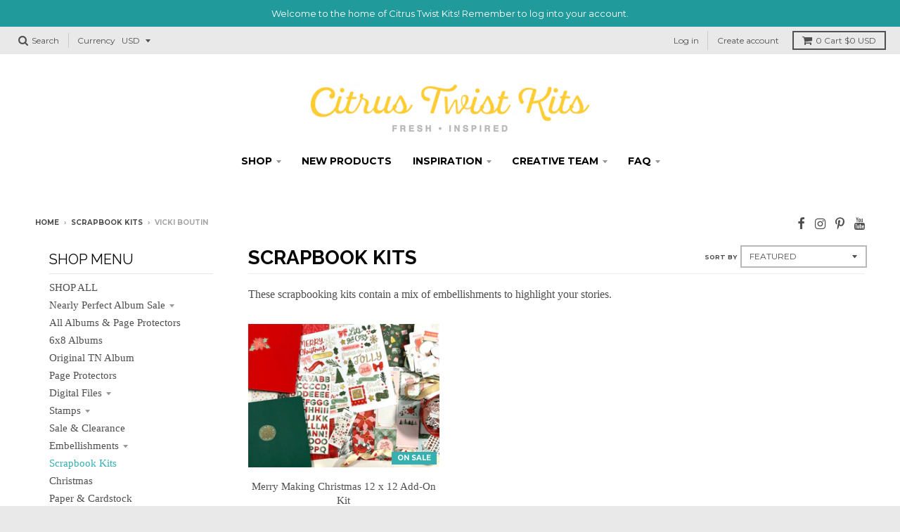

--- FILE ---
content_type: text/html; charset=utf-8
request_url: https://citrustwistkits.com/collections/add-on-kits/vicki-boutin
body_size: 32317
content:















<!doctype html>
<!--[if IE 8]><html class="no-js lt-ie9" lang="en"> <![endif]-->
<!--[if IE 9 ]><html class="ie9 no-js"> <![endif]-->
<!--[if (gt IE 9)|!(IE)]><!--> <html class="no-js" lang="en"> <!--<![endif]-->
<head>
  <meta charset="utf-8">
  <meta http-equiv="X-UA-Compatible" content="IE=edge,chrome=1">
  <link rel="canonical" href="https://citrustwistkits.com/collections/add-on-kits/vicki-boutin">
  <meta name="viewport" content="width=device-width,initial-scale=1">
  <meta name="theme-color" content="#34b0b0">

  
  <link rel="shortcut icon" href="//citrustwistkits.com/cdn/shop/files/CTK-Favicon-_lemon_32x32.png?v=1613164432" type="image/png" />
  

  <title>
    Scrapbook Kits &ndash; Tagged &quot;Vicki Boutin&quot; &ndash; Citrus Twist Kits
  </title>

  
    <meta name="description" content="These scrapbooking kits contain a mix of embellishments to highlight your stories.">
  

  
<meta property="og:site_name" content="Citrus Twist Kits">
<meta property="og:url" content="https://citrustwistkits.com/collections/add-on-kits/vicki-boutin">
<meta property="og:title" content="Scrapbook Kits">
<meta property="og:type" content="website">
<meta property="og:description" content="These scrapbooking kits contain a mix of embellishments to highlight your stories.">


<meta name="twitter:site" content="@">
<meta name="twitter:card" content="summary_large_image">
<meta name="twitter:title" content="Scrapbook Kits">
<meta name="twitter:description" content="These scrapbooking kits contain a mix of embellishments to highlight your stories.">


  
  <script>window.performance && window.performance.mark && window.performance.mark('shopify.content_for_header.start');</script><meta name="google-site-verification" content="bd_AOoXxwraw25ziC-OKva5BNXS0pEIxJ4NOMhf1wVQ">
<meta id="shopify-digital-wallet" name="shopify-digital-wallet" content="/27207668/digital_wallets/dialog">
<meta name="shopify-checkout-api-token" content="cf36e492189f1411d9dc00be85929c85">
<meta id="in-context-paypal-metadata" data-shop-id="27207668" data-venmo-supported="false" data-environment="production" data-locale="en_US" data-paypal-v4="true" data-currency="USD">
<link rel="alternate" type="application/atom+xml" title="Feed" href="/collections/add-on-kits/vicki-boutin.atom" />
<link rel="alternate" type="application/json+oembed" href="https://citrustwistkits.com/collections/add-on-kits/vicki-boutin.oembed">
<script async="async" src="/checkouts/internal/preloads.js?locale=en-US"></script>
<link rel="preconnect" href="https://shop.app" crossorigin="anonymous">
<script async="async" src="https://shop.app/checkouts/internal/preloads.js?locale=en-US&shop_id=27207668" crossorigin="anonymous"></script>
<script id="shopify-features" type="application/json">{"accessToken":"cf36e492189f1411d9dc00be85929c85","betas":["rich-media-storefront-analytics"],"domain":"citrustwistkits.com","predictiveSearch":true,"shopId":27207668,"locale":"en"}</script>
<script>var Shopify = Shopify || {};
Shopify.shop = "citrus-twist-kits.myshopify.com";
Shopify.locale = "en";
Shopify.currency = {"active":"USD","rate":"1.0"};
Shopify.country = "US";
Shopify.theme = {"name":"Copy of District","id":19467173932,"schema_name":"District","schema_version":"2.4.1","theme_store_id":735,"role":"main"};
Shopify.theme.handle = "null";
Shopify.theme.style = {"id":null,"handle":null};
Shopify.cdnHost = "citrustwistkits.com/cdn";
Shopify.routes = Shopify.routes || {};
Shopify.routes.root = "/";</script>
<script type="module">!function(o){(o.Shopify=o.Shopify||{}).modules=!0}(window);</script>
<script>!function(o){function n(){var o=[];function n(){o.push(Array.prototype.slice.apply(arguments))}return n.q=o,n}var t=o.Shopify=o.Shopify||{};t.loadFeatures=n(),t.autoloadFeatures=n()}(window);</script>
<script>
  window.ShopifyPay = window.ShopifyPay || {};
  window.ShopifyPay.apiHost = "shop.app\/pay";
  window.ShopifyPay.redirectState = null;
</script>
<script id="shop-js-analytics" type="application/json">{"pageType":"collection"}</script>
<script defer="defer" async type="module" src="//citrustwistkits.com/cdn/shopifycloud/shop-js/modules/v2/client.init-shop-cart-sync_DtuiiIyl.en.esm.js"></script>
<script defer="defer" async type="module" src="//citrustwistkits.com/cdn/shopifycloud/shop-js/modules/v2/chunk.common_CUHEfi5Q.esm.js"></script>
<script type="module">
  await import("//citrustwistkits.com/cdn/shopifycloud/shop-js/modules/v2/client.init-shop-cart-sync_DtuiiIyl.en.esm.js");
await import("//citrustwistkits.com/cdn/shopifycloud/shop-js/modules/v2/chunk.common_CUHEfi5Q.esm.js");

  window.Shopify.SignInWithShop?.initShopCartSync?.({"fedCMEnabled":true,"windoidEnabled":true});

</script>
<script>
  window.Shopify = window.Shopify || {};
  if (!window.Shopify.featureAssets) window.Shopify.featureAssets = {};
  window.Shopify.featureAssets['shop-js'] = {"shop-cart-sync":["modules/v2/client.shop-cart-sync_DFoTY42P.en.esm.js","modules/v2/chunk.common_CUHEfi5Q.esm.js"],"init-fed-cm":["modules/v2/client.init-fed-cm_D2UNy1i2.en.esm.js","modules/v2/chunk.common_CUHEfi5Q.esm.js"],"init-shop-email-lookup-coordinator":["modules/v2/client.init-shop-email-lookup-coordinator_BQEe2rDt.en.esm.js","modules/v2/chunk.common_CUHEfi5Q.esm.js"],"shop-cash-offers":["modules/v2/client.shop-cash-offers_3CTtReFF.en.esm.js","modules/v2/chunk.common_CUHEfi5Q.esm.js","modules/v2/chunk.modal_BewljZkx.esm.js"],"shop-button":["modules/v2/client.shop-button_C6oxCjDL.en.esm.js","modules/v2/chunk.common_CUHEfi5Q.esm.js"],"init-windoid":["modules/v2/client.init-windoid_5pix8xhK.en.esm.js","modules/v2/chunk.common_CUHEfi5Q.esm.js"],"avatar":["modules/v2/client.avatar_BTnouDA3.en.esm.js"],"init-shop-cart-sync":["modules/v2/client.init-shop-cart-sync_DtuiiIyl.en.esm.js","modules/v2/chunk.common_CUHEfi5Q.esm.js"],"shop-toast-manager":["modules/v2/client.shop-toast-manager_BYv_8cH1.en.esm.js","modules/v2/chunk.common_CUHEfi5Q.esm.js"],"pay-button":["modules/v2/client.pay-button_FnF9EIkY.en.esm.js","modules/v2/chunk.common_CUHEfi5Q.esm.js"],"shop-login-button":["modules/v2/client.shop-login-button_CH1KUpOf.en.esm.js","modules/v2/chunk.common_CUHEfi5Q.esm.js","modules/v2/chunk.modal_BewljZkx.esm.js"],"init-customer-accounts-sign-up":["modules/v2/client.init-customer-accounts-sign-up_aj7QGgYS.en.esm.js","modules/v2/client.shop-login-button_CH1KUpOf.en.esm.js","modules/v2/chunk.common_CUHEfi5Q.esm.js","modules/v2/chunk.modal_BewljZkx.esm.js"],"init-shop-for-new-customer-accounts":["modules/v2/client.init-shop-for-new-customer-accounts_NbnYRf_7.en.esm.js","modules/v2/client.shop-login-button_CH1KUpOf.en.esm.js","modules/v2/chunk.common_CUHEfi5Q.esm.js","modules/v2/chunk.modal_BewljZkx.esm.js"],"init-customer-accounts":["modules/v2/client.init-customer-accounts_ppedhqCH.en.esm.js","modules/v2/client.shop-login-button_CH1KUpOf.en.esm.js","modules/v2/chunk.common_CUHEfi5Q.esm.js","modules/v2/chunk.modal_BewljZkx.esm.js"],"shop-follow-button":["modules/v2/client.shop-follow-button_CMIBBa6u.en.esm.js","modules/v2/chunk.common_CUHEfi5Q.esm.js","modules/v2/chunk.modal_BewljZkx.esm.js"],"lead-capture":["modules/v2/client.lead-capture_But0hIyf.en.esm.js","modules/v2/chunk.common_CUHEfi5Q.esm.js","modules/v2/chunk.modal_BewljZkx.esm.js"],"checkout-modal":["modules/v2/client.checkout-modal_BBxc70dQ.en.esm.js","modules/v2/chunk.common_CUHEfi5Q.esm.js","modules/v2/chunk.modal_BewljZkx.esm.js"],"shop-login":["modules/v2/client.shop-login_hM3Q17Kl.en.esm.js","modules/v2/chunk.common_CUHEfi5Q.esm.js","modules/v2/chunk.modal_BewljZkx.esm.js"],"payment-terms":["modules/v2/client.payment-terms_CAtGlQYS.en.esm.js","modules/v2/chunk.common_CUHEfi5Q.esm.js","modules/v2/chunk.modal_BewljZkx.esm.js"]};
</script>
<script>(function() {
  var isLoaded = false;
  function asyncLoad() {
    if (isLoaded) return;
    isLoaded = true;
    var urls = ["https:\/\/chimpstatic.com\/mcjs-connected\/js\/users\/bc0ce49d88b0adc27c67a5770\/a9f64fa208ae4c39ddfd8763f.js?shop=citrus-twist-kits.myshopify.com","https:\/\/chimpstatic.com\/mcjs-connected\/js\/users\/bc0ce49d88b0adc27c67a5770\/02344d3d065321181e7a9c68a.js?shop=citrus-twist-kits.myshopify.com","https:\/\/load.csell.co\/assets\/js\/cross-sell.js?shop=citrus-twist-kits.myshopify.com","https:\/\/load.csell.co\/assets\/v2\/js\/core\/xsell.js?shop=citrus-twist-kits.myshopify.com","https:\/\/na.shgcdn3.com\/pixel-collector.js?shop=citrus-twist-kits.myshopify.com"];
    for (var i = 0; i < urls.length; i++) {
      var s = document.createElement('script');
      s.type = 'text/javascript';
      s.async = true;
      s.src = urls[i];
      var x = document.getElementsByTagName('script')[0];
      x.parentNode.insertBefore(s, x);
    }
  };
  if(window.attachEvent) {
    window.attachEvent('onload', asyncLoad);
  } else {
    window.addEventListener('load', asyncLoad, false);
  }
})();</script>
<script id="__st">var __st={"a":27207668,"offset":-28800,"reqid":"33c1433a-577a-4d6d-97cf-9466b4f34c76-1767468654","pageurl":"citrustwistkits.com\/collections\/add-on-kits\/vicki-boutin","u":"d2b627723bda","p":"collection","rtyp":"collection","rid":19467010092};</script>
<script>window.ShopifyPaypalV4VisibilityTracking = true;</script>
<script id="captcha-bootstrap">!function(){'use strict';const t='contact',e='account',n='new_comment',o=[[t,t],['blogs',n],['comments',n],[t,'customer']],c=[[e,'customer_login'],[e,'guest_login'],[e,'recover_customer_password'],[e,'create_customer']],r=t=>t.map((([t,e])=>`form[action*='/${t}']:not([data-nocaptcha='true']) input[name='form_type'][value='${e}']`)).join(','),a=t=>()=>t?[...document.querySelectorAll(t)].map((t=>t.form)):[];function s(){const t=[...o],e=r(t);return a(e)}const i='password',u='form_key',d=['recaptcha-v3-token','g-recaptcha-response','h-captcha-response',i],f=()=>{try{return window.sessionStorage}catch{return}},m='__shopify_v',_=t=>t.elements[u];function p(t,e,n=!1){try{const o=window.sessionStorage,c=JSON.parse(o.getItem(e)),{data:r}=function(t){const{data:e,action:n}=t;return t[m]||n?{data:e,action:n}:{data:t,action:n}}(c);for(const[e,n]of Object.entries(r))t.elements[e]&&(t.elements[e].value=n);n&&o.removeItem(e)}catch(o){console.error('form repopulation failed',{error:o})}}const l='form_type',E='cptcha';function T(t){t.dataset[E]=!0}const w=window,h=w.document,L='Shopify',v='ce_forms',y='captcha';let A=!1;((t,e)=>{const n=(g='f06e6c50-85a8-45c8-87d0-21a2b65856fe',I='https://cdn.shopify.com/shopifycloud/storefront-forms-hcaptcha/ce_storefront_forms_captcha_hcaptcha.v1.5.2.iife.js',D={infoText:'Protected by hCaptcha',privacyText:'Privacy',termsText:'Terms'},(t,e,n)=>{const o=w[L][v],c=o.bindForm;if(c)return c(t,g,e,D).then(n);var r;o.q.push([[t,g,e,D],n]),r=I,A||(h.body.append(Object.assign(h.createElement('script'),{id:'captcha-provider',async:!0,src:r})),A=!0)});var g,I,D;w[L]=w[L]||{},w[L][v]=w[L][v]||{},w[L][v].q=[],w[L][y]=w[L][y]||{},w[L][y].protect=function(t,e){n(t,void 0,e),T(t)},Object.freeze(w[L][y]),function(t,e,n,w,h,L){const[v,y,A,g]=function(t,e,n){const i=e?o:[],u=t?c:[],d=[...i,...u],f=r(d),m=r(i),_=r(d.filter((([t,e])=>n.includes(e))));return[a(f),a(m),a(_),s()]}(w,h,L),I=t=>{const e=t.target;return e instanceof HTMLFormElement?e:e&&e.form},D=t=>v().includes(t);t.addEventListener('submit',(t=>{const e=I(t);if(!e)return;const n=D(e)&&!e.dataset.hcaptchaBound&&!e.dataset.recaptchaBound,o=_(e),c=g().includes(e)&&(!o||!o.value);(n||c)&&t.preventDefault(),c&&!n&&(function(t){try{if(!f())return;!function(t){const e=f();if(!e)return;const n=_(t);if(!n)return;const o=n.value;o&&e.removeItem(o)}(t);const e=Array.from(Array(32),(()=>Math.random().toString(36)[2])).join('');!function(t,e){_(t)||t.append(Object.assign(document.createElement('input'),{type:'hidden',name:u})),t.elements[u].value=e}(t,e),function(t,e){const n=f();if(!n)return;const o=[...t.querySelectorAll(`input[type='${i}']`)].map((({name:t})=>t)),c=[...d,...o],r={};for(const[a,s]of new FormData(t).entries())c.includes(a)||(r[a]=s);n.setItem(e,JSON.stringify({[m]:1,action:t.action,data:r}))}(t,e)}catch(e){console.error('failed to persist form',e)}}(e),e.submit())}));const S=(t,e)=>{t&&!t.dataset[E]&&(n(t,e.some((e=>e===t))),T(t))};for(const o of['focusin','change'])t.addEventListener(o,(t=>{const e=I(t);D(e)&&S(e,y())}));const B=e.get('form_key'),M=e.get(l),P=B&&M;t.addEventListener('DOMContentLoaded',(()=>{const t=y();if(P)for(const e of t)e.elements[l].value===M&&p(e,B);[...new Set([...A(),...v().filter((t=>'true'===t.dataset.shopifyCaptcha))])].forEach((e=>S(e,t)))}))}(h,new URLSearchParams(w.location.search),n,t,e,['guest_login'])})(!0,!0)}();</script>
<script integrity="sha256-4kQ18oKyAcykRKYeNunJcIwy7WH5gtpwJnB7kiuLZ1E=" data-source-attribution="shopify.loadfeatures" defer="defer" src="//citrustwistkits.com/cdn/shopifycloud/storefront/assets/storefront/load_feature-a0a9edcb.js" crossorigin="anonymous"></script>
<script crossorigin="anonymous" defer="defer" src="//citrustwistkits.com/cdn/shopifycloud/storefront/assets/shopify_pay/storefront-65b4c6d7.js?v=20250812"></script>
<script data-source-attribution="shopify.dynamic_checkout.dynamic.init">var Shopify=Shopify||{};Shopify.PaymentButton=Shopify.PaymentButton||{isStorefrontPortableWallets:!0,init:function(){window.Shopify.PaymentButton.init=function(){};var t=document.createElement("script");t.src="https://citrustwistkits.com/cdn/shopifycloud/portable-wallets/latest/portable-wallets.en.js",t.type="module",document.head.appendChild(t)}};
</script>
<script data-source-attribution="shopify.dynamic_checkout.buyer_consent">
  function portableWalletsHideBuyerConsent(e){var t=document.getElementById("shopify-buyer-consent"),n=document.getElementById("shopify-subscription-policy-button");t&&n&&(t.classList.add("hidden"),t.setAttribute("aria-hidden","true"),n.removeEventListener("click",e))}function portableWalletsShowBuyerConsent(e){var t=document.getElementById("shopify-buyer-consent"),n=document.getElementById("shopify-subscription-policy-button");t&&n&&(t.classList.remove("hidden"),t.removeAttribute("aria-hidden"),n.addEventListener("click",e))}window.Shopify?.PaymentButton&&(window.Shopify.PaymentButton.hideBuyerConsent=portableWalletsHideBuyerConsent,window.Shopify.PaymentButton.showBuyerConsent=portableWalletsShowBuyerConsent);
</script>
<script data-source-attribution="shopify.dynamic_checkout.cart.bootstrap">document.addEventListener("DOMContentLoaded",(function(){function t(){return document.querySelector("shopify-accelerated-checkout-cart, shopify-accelerated-checkout")}if(t())Shopify.PaymentButton.init();else{new MutationObserver((function(e,n){t()&&(Shopify.PaymentButton.init(),n.disconnect())})).observe(document.body,{childList:!0,subtree:!0})}}));
</script>
<script id='scb4127' type='text/javascript' async='' src='https://citrustwistkits.com/cdn/shopifycloud/privacy-banner/storefront-banner.js'></script><link id="shopify-accelerated-checkout-styles" rel="stylesheet" media="screen" href="https://citrustwistkits.com/cdn/shopifycloud/portable-wallets/latest/accelerated-checkout-backwards-compat.css" crossorigin="anonymous">
<style id="shopify-accelerated-checkout-cart">
        #shopify-buyer-consent {
  margin-top: 1em;
  display: inline-block;
  width: 100%;
}

#shopify-buyer-consent.hidden {
  display: none;
}

#shopify-subscription-policy-button {
  background: none;
  border: none;
  padding: 0;
  text-decoration: underline;
  font-size: inherit;
  cursor: pointer;
}

#shopify-subscription-policy-button::before {
  box-shadow: none;
}

      </style>

<script>window.performance && window.performance.mark && window.performance.mark('shopify.content_for_header.end');</script>
  





  <script type="text/javascript">
    
      window.__shgMoneyFormat = window.__shgMoneyFormat || {"AED":{"currency":"AED","currency_symbol":"د.إ","currency_symbol_location":"left","decimal_places":2,"decimal_separator":".","thousands_separator":","},"ALL":{"currency":"ALL","currency_symbol":"L","currency_symbol_location":"left","decimal_places":2,"decimal_separator":".","thousands_separator":","},"AMD":{"currency":"AMD","currency_symbol":"դր.","currency_symbol_location":"left","decimal_places":2,"decimal_separator":".","thousands_separator":","},"ANG":{"currency":"ANG","currency_symbol":"ƒ","currency_symbol_location":"left","decimal_places":2,"decimal_separator":".","thousands_separator":","},"AUD":{"currency":"AUD","currency_symbol":"$","currency_symbol_location":"left","decimal_places":2,"decimal_separator":".","thousands_separator":","},"AWG":{"currency":"AWG","currency_symbol":"ƒ","currency_symbol_location":"left","decimal_places":2,"decimal_separator":".","thousands_separator":","},"BAM":{"currency":"BAM","currency_symbol":"КМ","currency_symbol_location":"left","decimal_places":2,"decimal_separator":".","thousands_separator":","},"BBD":{"currency":"BBD","currency_symbol":"$","currency_symbol_location":"left","decimal_places":2,"decimal_separator":".","thousands_separator":","},"BGN":{"currency":"BGN","currency_symbol":"лв.","currency_symbol_location":"left","decimal_places":2,"decimal_separator":".","thousands_separator":","},"BOB":{"currency":"BOB","currency_symbol":"Bs.","currency_symbol_location":"left","decimal_places":2,"decimal_separator":".","thousands_separator":","},"BSD":{"currency":"BSD","currency_symbol":"$","currency_symbol_location":"left","decimal_places":2,"decimal_separator":".","thousands_separator":","},"BZD":{"currency":"BZD","currency_symbol":"$","currency_symbol_location":"left","decimal_places":2,"decimal_separator":".","thousands_separator":","},"CAD":{"currency":"CAD","currency_symbol":"$","currency_symbol_location":"left","decimal_places":2,"decimal_separator":".","thousands_separator":","},"CHF":{"currency":"CHF","currency_symbol":"CHF","currency_symbol_location":"left","decimal_places":2,"decimal_separator":".","thousands_separator":","},"CNY":{"currency":"CNY","currency_symbol":"¥","currency_symbol_location":"left","decimal_places":2,"decimal_separator":".","thousands_separator":","},"CRC":{"currency":"CRC","currency_symbol":"₡","currency_symbol_location":"left","decimal_places":2,"decimal_separator":".","thousands_separator":","},"CZK":{"currency":"CZK","currency_symbol":"Kč","currency_symbol_location":"left","decimal_places":2,"decimal_separator":".","thousands_separator":","},"DKK":{"currency":"DKK","currency_symbol":"kr.","currency_symbol_location":"left","decimal_places":2,"decimal_separator":".","thousands_separator":","},"DOP":{"currency":"DOP","currency_symbol":"$","currency_symbol_location":"left","decimal_places":2,"decimal_separator":".","thousands_separator":","},"EUR":{"currency":"EUR","currency_symbol":"€","currency_symbol_location":"left","decimal_places":2,"decimal_separator":".","thousands_separator":","},"GBP":{"currency":"GBP","currency_symbol":"£","currency_symbol_location":"left","decimal_places":2,"decimal_separator":".","thousands_separator":","},"GTQ":{"currency":"GTQ","currency_symbol":"Q","currency_symbol_location":"left","decimal_places":2,"decimal_separator":".","thousands_separator":","},"GYD":{"currency":"GYD","currency_symbol":"$","currency_symbol_location":"left","decimal_places":2,"decimal_separator":".","thousands_separator":","},"HKD":{"currency":"HKD","currency_symbol":"$","currency_symbol_location":"left","decimal_places":2,"decimal_separator":".","thousands_separator":","},"HNL":{"currency":"HNL","currency_symbol":"L","currency_symbol_location":"left","decimal_places":2,"decimal_separator":".","thousands_separator":","},"HUF":{"currency":"HUF","currency_symbol":"Ft","currency_symbol_location":"left","decimal_places":2,"decimal_separator":".","thousands_separator":","},"IDR":{"currency":"IDR","currency_symbol":"Rp","currency_symbol_location":"left","decimal_places":2,"decimal_separator":".","thousands_separator":","},"ILS":{"currency":"ILS","currency_symbol":"₪","currency_symbol_location":"left","decimal_places":2,"decimal_separator":".","thousands_separator":","},"INR":{"currency":"INR","currency_symbol":"₹","currency_symbol_location":"left","decimal_places":2,"decimal_separator":".","thousands_separator":","},"ISK":{"currency":"ISK","currency_symbol":"kr.","currency_symbol_location":"left","decimal_places":2,"decimal_separator":".","thousands_separator":","},"JMD":{"currency":"JMD","currency_symbol":"$","currency_symbol_location":"left","decimal_places":2,"decimal_separator":".","thousands_separator":","},"JPY":{"currency":"JPY","currency_symbol":"¥","currency_symbol_location":"left","decimal_places":2,"decimal_separator":".","thousands_separator":","},"KRW":{"currency":"KRW","currency_symbol":"₩","currency_symbol_location":"left","decimal_places":2,"decimal_separator":".","thousands_separator":","},"KYD":{"currency":"KYD","currency_symbol":"$","currency_symbol_location":"left","decimal_places":2,"decimal_separator":".","thousands_separator":","},"MDL":{"currency":"MDL","currency_symbol":"L","currency_symbol_location":"left","decimal_places":2,"decimal_separator":".","thousands_separator":","},"MKD":{"currency":"MKD","currency_symbol":"ден","currency_symbol_location":"left","decimal_places":2,"decimal_separator":".","thousands_separator":","},"MYR":{"currency":"MYR","currency_symbol":"RM","currency_symbol_location":"left","decimal_places":2,"decimal_separator":".","thousands_separator":","},"NIO":{"currency":"NIO","currency_symbol":"C$","currency_symbol_location":"left","decimal_places":2,"decimal_separator":".","thousands_separator":","},"NZD":{"currency":"NZD","currency_symbol":"$","currency_symbol_location":"left","decimal_places":2,"decimal_separator":".","thousands_separator":","},"PEN":{"currency":"PEN","currency_symbol":"S/","currency_symbol_location":"left","decimal_places":2,"decimal_separator":".","thousands_separator":","},"PHP":{"currency":"PHP","currency_symbol":"₱","currency_symbol_location":"left","decimal_places":2,"decimal_separator":".","thousands_separator":","},"PLN":{"currency":"PLN","currency_symbol":"zł","currency_symbol_location":"left","decimal_places":2,"decimal_separator":".","thousands_separator":","},"PYG":{"currency":"PYG","currency_symbol":"₲","currency_symbol_location":"left","decimal_places":2,"decimal_separator":".","thousands_separator":","},"RON":{"currency":"RON","currency_symbol":"Lei","currency_symbol_location":"left","decimal_places":2,"decimal_separator":".","thousands_separator":","},"RSD":{"currency":"RSD","currency_symbol":"РСД","currency_symbol_location":"left","decimal_places":2,"decimal_separator":".","thousands_separator":","},"SEK":{"currency":"SEK","currency_symbol":"kr","currency_symbol_location":"left","decimal_places":2,"decimal_separator":".","thousands_separator":","},"SGD":{"currency":"SGD","currency_symbol":"$","currency_symbol_location":"left","decimal_places":2,"decimal_separator":".","thousands_separator":","},"THB":{"currency":"THB","currency_symbol":"฿","currency_symbol_location":"left","decimal_places":2,"decimal_separator":".","thousands_separator":","},"TTD":{"currency":"TTD","currency_symbol":"$","currency_symbol_location":"left","decimal_places":2,"decimal_separator":".","thousands_separator":","},"TWD":{"currency":"TWD","currency_symbol":"$","currency_symbol_location":"left","decimal_places":2,"decimal_separator":".","thousands_separator":","},"UAH":{"currency":"UAH","currency_symbol":"₴","currency_symbol_location":"left","decimal_places":2,"decimal_separator":".","thousands_separator":","},"USD":{"currency":"USD","currency_symbol":"$","currency_symbol_location":"left","decimal_places":2,"decimal_separator":".","thousands_separator":","},"UYU":{"currency":"UYU","currency_symbol":"$U","currency_symbol_location":"left","decimal_places":2,"decimal_separator":".","thousands_separator":","},"XCD":{"currency":"XCD","currency_symbol":"$","currency_symbol_location":"left","decimal_places":2,"decimal_separator":".","thousands_separator":","}};
    
    window.__shgCurrentCurrencyCode = window.__shgCurrentCurrencyCode || {
      currency: "USD",
      currency_symbol: "$",
      decimal_separator: ".",
      thousands_separator: ",",
      decimal_places: 2,
      currency_symbol_location: "left"
    };
  </script>




  
  
  

  
  
  
  
  
    <link href="//fonts.googleapis.com/css?family=Raleway:400,700|Montserrat:400,700|" rel="stylesheet" type="text/css" media="all" />
  


  <link href="//citrustwistkits.com/cdn/shop/t/3/assets/theme.scss.css?v=77999784535365968221733168315" rel="stylesheet" type="text/css" media="all" />

  

  <!-- /snippets/oldIE-js.liquid -->


<!--[if lt IE 9]>

<script src="//cdnjs.cloudflare.com/ajax/libs/html5shiv/3.7.2/html5shiv.min.js" type="text/javascript"></script>
<script src="//citrustwistkits.com/cdn/shop/t/3/assets/respond.min.js?v=52248677837542619231522357069" type="text/javascript"></script>
<link href="//citrustwistkits.com/cdn/shop/t/3/assets/respond-proxy.html" id="respond-proxy" rel="respond-proxy" />
<link href="//citrustwistkits.com/search?q=ceebe6b985a9324c7e668b0149dbbff2" id="respond-redirect" rel="respond-redirect" />
<script src="//citrustwistkits.com/search?q=ceebe6b985a9324c7e668b0149dbbff2" type="text/javascript"></script>
<![endif]-->

  <script>
    window.StyleHatch = window.StyleHatch || {};
    StyleHatch.currencyFormat = "${{amount}}";
    StyleHatch.Strings = {
      instagramAddToken: "Add your Instagram access token.",
      instagramInvalidToken: "The Instagram access token is invalid. Check to make sure you added the complete token.",
      instagramRateLimitToken: "Your store is currently over Instagram\u0026#39;s rate limit. Contact Style Hatch support for details.",
      addToCart: "Add to Cart",
      soldOut: "Sold Out"
    }
    StyleHatch.ajaxCartEnable = true;
    // Post defer
    window.addEventListener('DOMContentLoaded', function() {
      (function( $ ) {
      

      
      
      })(jq223);
    });
    document.documentElement.className = document.documentElement.className.replace('no-js', 'js');
  </script>

  <script type="text/javascript">
    window.lazySizesConfig = window.lazySizesConfig || {};
    window.lazySizesConfig.expand = 1200;
    window.lazySizesConfig.loadMode = 3;
  </script>
  <!--[if (gt IE 9)|!(IE)]><!--><script src="//citrustwistkits.com/cdn/shop/t/3/assets/lazysizes.min.js?v=18864737905805455751522357069" async="async"></script><!--<![endif]-->
  <!--[if lte IE 9]><script src="//citrustwistkits.com/cdn/shop/t/3/assets/lazysizes.min.js?v=18864737905805455751522357069"></script><![endif]-->
  <!--[if (gt IE 9)|!(IE)]><!--><script src="//citrustwistkits.com/cdn/shop/t/3/assets/vendor.js?v=33017147095501145641522357071" defer="defer"></script><!--<![endif]-->
  <!--[if lte IE 9]><script src="//citrustwistkits.com/cdn/shop/t/3/assets/vendor.js?v=33017147095501145641522357071"></script><![endif]-->
  
    <script>
StyleHatch.currencyConverter = true;
StyleHatch.shopCurrency = 'USD';
StyleHatch.defaultCurrency = 'USD';
// Formatting
StyleHatch.currencyConverterFormat = 'money_with_currency_format';
StyleHatch.moneyWithCurrencyFormat = "${{amount}} USD";
StyleHatch.moneyFormat = "${{amount}}";
</script>
<!--[if (gt IE 9)|!(IE)]><!--><script src="//cdn.shopify.com/s/javascripts/currencies.js" defer="defer"></script><!--<![endif]-->
<!--[if lte IE 9]><script src="//cdn.shopify.com/s/javascripts/currencies.js"></script><![endif]-->
<!--[if (gt IE 9)|!(IE)]><!--><script src="//citrustwistkits.com/cdn/shop/t/3/assets/jquery.currencies.min.js?v=152637954936623000011522357069" defer="defer"></script><!--<![endif]-->
<!--[if lte IE 9]><script src="//citrustwistkits.com/cdn/shop/t/3/assets/jquery.currencies.min.js?v=152637954936623000011522357069"></script><![endif]-->

  
  <!--[if (gt IE 9)|!(IE)]><!--><script src="//citrustwistkits.com/cdn/shop/t/3/assets/theme.min.js?v=184416381356903146781522357070" defer="defer"></script><!--<![endif]-->
  <!--[if lte IE 9]><script src="//citrustwistkits.com/cdn/shop/t/3/assets/theme.min.js?v=184416381356903146781522357070"></script><![endif]-->


  
<link href="//citrustwistkits.com/cdn/shop/t/3/assets/ba-po-common.scss?v=155844140841592973461522357067" rel="stylesheet" type="text/css" media="all" /><script type='text/javascript'>
//version 1.9.3
(function(global){
  global.tabarnapp_cm = {};
  global.tabarnapp_cm.cart = {"note":null,"attributes":{},"original_total_price":0,"total_price":0,"total_discount":0,"total_weight":0.0,"item_count":0,"items":[],"requires_shipping":false,"currency":"USD","items_subtotal_price":0,"cart_level_discount_applications":[],"checkout_charge_amount":0};
  global.tabarnapp_cm.customer = {};
  
})(window);
</script> 
  

<script type="text/javascript">
  
    window.SHG_CUSTOMER = null;
  
</script>










  
<!-- Start of Judge.me Core -->
<link rel="dns-prefetch" href="https://cdn.judge.me/">
<script data-cfasync='false' class='jdgm-settings-script'>window.jdgmSettings={"pagination":5,"disable_web_reviews":false,"badge_no_review_text":"No reviews","badge_n_reviews_text":"{{ n }} review/reviews","hide_badge_preview_if_no_reviews":true,"badge_hide_text":false,"enforce_center_preview_badge":false,"widget_title":"Customer Reviews","widget_open_form_text":"Write a review","widget_close_form_text":"Cancel review","widget_refresh_page_text":"Refresh page","widget_summary_text":"Based on {{ number_of_reviews }} review/reviews","widget_no_review_text":"Be the first to write a review","widget_name_field_text":"Display name","widget_verified_name_field_text":"Verified Name (public)","widget_name_placeholder_text":"Display name","widget_required_field_error_text":"This field is required.","widget_email_field_text":"Email address","widget_verified_email_field_text":"Verified Email (private, can not be edited)","widget_email_placeholder_text":"Your email address","widget_email_field_error_text":"Please enter a valid email address.","widget_rating_field_text":"Rating","widget_review_title_field_text":"Review Title","widget_review_title_placeholder_text":"Give your review a title","widget_review_body_field_text":"Review content","widget_review_body_placeholder_text":"Start writing here...","widget_pictures_field_text":"Picture/Video (optional)","widget_submit_review_text":"Submit Review","widget_submit_verified_review_text":"Submit Verified Review","widget_submit_success_msg_with_auto_publish":"Thank you! Please refresh the page in a few moments to see your review. You can remove or edit your review by logging into \u003ca href='https://judge.me/login' target='_blank' rel='nofollow noopener'\u003eJudge.me\u003c/a\u003e","widget_submit_success_msg_no_auto_publish":"Thank you! Your review will be published as soon as it is approved by the shop admin. You can remove or edit your review by logging into \u003ca href='https://judge.me/login' target='_blank' rel='nofollow noopener'\u003eJudge.me\u003c/a\u003e","widget_show_default_reviews_out_of_total_text":"Showing {{ n_reviews_shown }} out of {{ n_reviews }} reviews.","widget_show_all_link_text":"Show all","widget_show_less_link_text":"Show less","widget_author_said_text":"{{ reviewer_name }} said:","widget_days_text":"{{ n }} days ago","widget_weeks_text":"{{ n }} week/weeks ago","widget_months_text":"{{ n }} month/months ago","widget_years_text":"{{ n }} year/years ago","widget_yesterday_text":"Yesterday","widget_today_text":"Today","widget_replied_text":"\u003e\u003e {{ shop_name }} replied:","widget_read_more_text":"Read more","widget_rating_filter_see_all_text":"See all reviews","widget_sorting_most_recent_text":"Most Recent","widget_sorting_highest_rating_text":"Highest Rating","widget_sorting_lowest_rating_text":"Lowest Rating","widget_sorting_with_pictures_text":"Only Pictures","widget_sorting_most_helpful_text":"Most Helpful","widget_open_question_form_text":"Ask a question","widget_reviews_subtab_text":"Reviews","widget_questions_subtab_text":"Questions","widget_question_label_text":"Question","widget_answer_label_text":"Answer","widget_question_placeholder_text":"Write your question here","widget_submit_question_text":"Submit Question","widget_question_submit_success_text":"Thank you for your question! We will notify you once it gets answered.","verified_badge_text":"Verified","verified_badge_placement":"left-of-reviewer-name","widget_hide_border":false,"widget_social_share":false,"all_reviews_include_out_of_store_products":true,"all_reviews_out_of_store_text":"(out of store)","all_reviews_product_name_prefix_text":"about","enable_review_pictures":false,"widget_product_reviews_subtab_text":"Product Reviews","widget_shop_reviews_subtab_text":"Shop Reviews","widget_write_a_store_review_text":"Write a Store Review","widget_other_languages_heading":"Reviews in Other Languages","widget_translate_review_text":"Translate review to {{ language }}","widget_translating_review_text":"Translating...","widget_show_original_translation_text":"Show original ({{ language }})","widget_translate_review_failed_text":"Review couldn't be translated.","widget_translate_review_retry_text":"Retry","widget_translate_review_try_again_later_text":"Try again later","widget_sorting_pictures_first_text":"Pictures First","floating_tab_button_name":"★ Reviews","floating_tab_title":"Let customers speak for us","floating_tab_url":"","floating_tab_url_enabled":false,"all_reviews_text_badge_text":"Customers rate us {{ shop.metafields.judgeme.all_reviews_rating | round: 1 }}/5 based on {{ shop.metafields.judgeme.all_reviews_count }} reviews.","all_reviews_text_badge_text_branded_style":"{{ shop.metafields.judgeme.all_reviews_rating | round: 1 }} out of 5 stars based on {{ shop.metafields.judgeme.all_reviews_count }} reviews","all_reviews_text_badge_url":"","featured_carousel_title":"Let customers speak for us","featured_carousel_count_text":"from {{ n }} reviews","featured_carousel_url":"","verified_count_badge_url":"","picture_reminder_submit_button":"Upload Pictures","widget_sorting_videos_first_text":"Videos First","widget_review_pending_text":"Pending","remove_microdata_snippet":false,"preview_badge_no_question_text":"No questions","preview_badge_n_question_text":"{{ number_of_questions }} question/questions","widget_search_bar_placeholder":"Search reviews","widget_sorting_verified_only_text":"Verified only","featured_carousel_more_reviews_button_text":"Read more reviews","featured_carousel_view_product_button_text":"View product","all_reviews_page_load_more_text":"Load More Reviews","widget_public_name_text":"displayed publicly like","default_reviewer_name_has_non_latin":true,"widget_reviewer_anonymous":"Anonymous","medals_widget_title":"Judge.me Review Medals","widget_invalid_yt_video_url_error_text":"Not a YouTube video URL","widget_max_length_field_error_text":"Please enter no more than {0} characters.","widget_verified_by_shop_text":"Verified by Shop","widget_load_with_code_splitting":true,"widget_ugc_title":"Made by us, Shared by you","widget_ugc_subtitle":"Tag us to see your picture featured in our page","widget_ugc_primary_button_text":"Buy Now","widget_ugc_secondary_button_text":"Load More","widget_ugc_reviews_button_text":"View Reviews","widget_rating_metafield_value_type":true,"widget_summary_average_rating_text":"{{ average_rating }} out of 5","widget_media_grid_title":"Customer photos \u0026 videos","widget_media_grid_see_more_text":"See more","widget_verified_by_judgeme_text":"Verified by Judge.me","widget_verified_by_judgeme_text_in_store_medals":"Verified by Judge.me","widget_media_field_exceed_quantity_message":"Sorry, we can only accept {{ max_media }} for one review.","widget_media_field_exceed_limit_message":"{{ file_name }} is too large, please select a {{ media_type }} less than {{ size_limit }}MB.","widget_review_submitted_text":"Review Submitted!","widget_question_submitted_text":"Question Submitted!","widget_close_form_text_question":"Cancel","widget_write_your_answer_here_text":"Write your answer here","widget_enabled_branded_link":true,"widget_show_collected_by_judgeme":false,"widget_collected_by_judgeme_text":"collected by Judge.me","widget_load_more_text":"Load More","widget_full_review_text":"Full Review","widget_read_more_reviews_text":"Read More Reviews","widget_read_questions_text":"Read Questions","widget_questions_and_answers_text":"Questions \u0026 Answers","widget_verified_by_text":"Verified by","widget_verified_text":"Verified","widget_number_of_reviews_text":"{{ number_of_reviews }} reviews","widget_back_button_text":"Back","widget_next_button_text":"Next","widget_custom_forms_filter_button":"Filters","custom_forms_style":"vertical","how_reviews_are_collected":"How reviews are collected?","widget_gdpr_statement":"How we use your data: We'll only contact you about the review you left, and only if necessary. By submitting your review, you agree to Judge.me's \u003ca href='https://judge.me/terms' target='_blank' rel='nofollow noopener'\u003eterms\u003c/a\u003e, \u003ca href='https://judge.me/privacy' target='_blank' rel='nofollow noopener'\u003eprivacy\u003c/a\u003e and \u003ca href='https://judge.me/content-policy' target='_blank' rel='nofollow noopener'\u003econtent\u003c/a\u003e policies.","review_snippet_widget_round_border_style":true,"review_snippet_widget_card_color":"#FFFFFF","review_snippet_widget_slider_arrows_background_color":"#FFFFFF","review_snippet_widget_slider_arrows_color":"#000000","review_snippet_widget_star_color":"#108474","all_reviews_product_variant_label_text":"Variant: ","widget_show_verified_branding":false,"redirect_reviewers_invited_via_email":"review_widget","review_content_screen_title_text":"How would you rate this product?","review_content_introduction_text":"We would love it if you would share a bit about your experience.","one_star_review_guidance_text":"Poor","five_star_review_guidance_text":"Great","customer_information_screen_title_text":"About you","customer_information_introduction_text":"Please tell us more about you.","custom_questions_screen_title_text":"Your experience in more detail","custom_questions_introduction_text":"Here are a few questions to help us understand more about your experience.","review_submitted_screen_title_text":"Thanks for your review!","review_submitted_screen_thank_you_text":"We are processing it and it will appear on the store soon.","review_submitted_screen_email_verification_text":"Please confirm your email by clicking the link we just sent you. This helps us keep reviews authentic.","review_submitted_request_store_review_text":"Would you like to share your experience of shopping with us?","review_submitted_review_other_products_text":"Would you like to review these products?","store_review_screen_title_text":"Would you like to share your experience of shopping with us?","store_review_introduction_text":"We value your feedback and use it to improve. Please share any thoughts or suggestions you have.","reviewer_media_screen_title_picture_text":"Share a picture","reviewer_media_introduction_picture_text":"Upload a photo to support your review.","reviewer_media_screen_title_video_text":"Share a video","reviewer_media_introduction_video_text":"Upload a video to support your review.","reviewer_media_screen_title_picture_or_video_text":"Share a picture or video","reviewer_media_introduction_picture_or_video_text":"Upload a photo or video to support your review.","reviewer_media_youtube_url_text":"Paste your Youtube URL here","advanced_settings_next_step_button_text":"Next","advanced_settings_close_review_button_text":"Close","write_review_flow_required_text":"Required","write_review_flow_privacy_message_text":"We respect your privacy.","write_review_flow_anonymous_text":"Post review as anonymous","write_review_flow_visibility_text":"This won't be visible to other customers.","write_review_flow_multiple_selection_help_text":"Select as many as you like","write_review_flow_single_selection_help_text":"Select one option","write_review_flow_required_field_error_text":"This field is required","write_review_flow_invalid_email_error_text":"Please enter a valid email address","write_review_flow_max_length_error_text":"Max. {{ max_length }} characters.","write_review_flow_media_upload_text":"\u003cb\u003eClick to upload\u003c/b\u003e or drag and drop","write_review_flow_gdpr_statement":"We'll only contact you about your review if necessary. By submitting your review, you agree to our \u003ca href='https://judge.me/terms' target='_blank' rel='nofollow noopener'\u003eterms and conditions\u003c/a\u003e and \u003ca href='https://judge.me/privacy' target='_blank' rel='nofollow noopener'\u003eprivacy policy\u003c/a\u003e.","transparency_badges_collected_via_store_invite_text":"Review collected via store invitation","transparency_badges_from_another_provider_text":"Review collected from another provider","transparency_badges_collected_from_store_visitor_text":"Review collected from a store visitor","transparency_badges_written_in_google_text":"Review written in Google","transparency_badges_written_in_etsy_text":"Review written in Etsy","transparency_badges_written_in_shop_app_text":"Review written in Shop App","transparency_badges_earned_reward_text":"Review earned a reward for future purchase","preview_badge_collection_page_install_preference":true,"preview_badge_product_page_install_preference":true,"review_widget_best_location":true,"platform":"shopify","branding_url":"https://app.judge.me/reviews/stores/citrustwistkits.com","branding_text":"Powered by Judge.me","locale":"en","reply_name":"Citrus Twist Kits","widget_version":"2.1","footer":true,"autopublish":true,"review_dates":true,"enable_custom_form":false,"shop_use_review_site":true,"shop_locale":"en","enable_multi_locales_translations":true,"show_review_title_input":true,"review_verification_email_status":"always","can_be_branded":true,"reply_name_text":"Citrus Twist Kits"};</script> <style class='jdgm-settings-style'>.jdgm-xx{left:0}.jdgm-prev-badge[data-average-rating='0.00']{display:none !important}.jdgm-author-all-initials{display:none !important}.jdgm-author-last-initial{display:none !important}.jdgm-rev-widg__title{visibility:hidden}.jdgm-rev-widg__summary-text{visibility:hidden}.jdgm-prev-badge__text{visibility:hidden}.jdgm-rev__replier:before{content:'Citrus Twist Kits'}.jdgm-rev__prod-link-prefix:before{content:'about'}.jdgm-rev__variant-label:before{content:'Variant: '}.jdgm-rev__out-of-store-text:before{content:'(out of store)'}@media only screen and (min-width: 768px){.jdgm-rev__pics .jdgm-rev_all-rev-page-picture-separator,.jdgm-rev__pics .jdgm-rev__product-picture{display:none}}@media only screen and (max-width: 768px){.jdgm-rev__pics .jdgm-rev_all-rev-page-picture-separator,.jdgm-rev__pics .jdgm-rev__product-picture{display:none}}.jdgm-preview-badge[data-template="index"]{display:none !important}.jdgm-verified-count-badget[data-from-snippet="true"]{display:none !important}.jdgm-carousel-wrapper[data-from-snippet="true"]{display:none !important}.jdgm-all-reviews-text[data-from-snippet="true"]{display:none !important}.jdgm-medals-section[data-from-snippet="true"]{display:none !important}.jdgm-ugc-media-wrapper[data-from-snippet="true"]{display:none !important}
</style> <style class='jdgm-settings-style'></style>

  
  
  
  <style class='jdgm-miracle-styles'>
  @-webkit-keyframes jdgm-spin{0%{-webkit-transform:rotate(0deg);-ms-transform:rotate(0deg);transform:rotate(0deg)}100%{-webkit-transform:rotate(359deg);-ms-transform:rotate(359deg);transform:rotate(359deg)}}@keyframes jdgm-spin{0%{-webkit-transform:rotate(0deg);-ms-transform:rotate(0deg);transform:rotate(0deg)}100%{-webkit-transform:rotate(359deg);-ms-transform:rotate(359deg);transform:rotate(359deg)}}@font-face{font-family:'JudgemeStar';src:url("[data-uri]") format("woff");font-weight:normal;font-style:normal}.jdgm-star{font-family:'JudgemeStar';display:inline !important;text-decoration:none !important;padding:0 4px 0 0 !important;margin:0 !important;font-weight:bold;opacity:1;-webkit-font-smoothing:antialiased;-moz-osx-font-smoothing:grayscale}.jdgm-star:hover{opacity:1}.jdgm-star:last-of-type{padding:0 !important}.jdgm-star.jdgm--on:before{content:"\e000"}.jdgm-star.jdgm--off:before{content:"\e001"}.jdgm-star.jdgm--half:before{content:"\e002"}.jdgm-widget *{margin:0;line-height:1.4;-webkit-box-sizing:border-box;-moz-box-sizing:border-box;box-sizing:border-box;-webkit-overflow-scrolling:touch}.jdgm-hidden{display:none !important;visibility:hidden !important}.jdgm-temp-hidden{display:none}.jdgm-spinner{width:40px;height:40px;margin:auto;border-radius:50%;border-top:2px solid #eee;border-right:2px solid #eee;border-bottom:2px solid #eee;border-left:2px solid #ccc;-webkit-animation:jdgm-spin 0.8s infinite linear;animation:jdgm-spin 0.8s infinite linear}.jdgm-prev-badge{display:block !important}

</style>


  
  
   


<script data-cfasync='false' class='jdgm-script'>
!function(e){window.jdgm=window.jdgm||{},jdgm.CDN_HOST="https://cdn.judge.me/",
jdgm.docReady=function(d){(e.attachEvent?"complete"===e.readyState:"loading"!==e.readyState)?
setTimeout(d,0):e.addEventListener("DOMContentLoaded",d)},jdgm.loadCSS=function(d,t,o,s){
!o&&jdgm.loadCSS.requestedUrls.indexOf(d)>=0||(jdgm.loadCSS.requestedUrls.push(d),
(s=e.createElement("link")).rel="stylesheet",s.class="jdgm-stylesheet",s.media="nope!",
s.href=d,s.onload=function(){this.media="all",t&&setTimeout(t)},e.body.appendChild(s))},
jdgm.loadCSS.requestedUrls=[],jdgm.loadJS=function(e,d){var t=new XMLHttpRequest;
t.onreadystatechange=function(){4===t.readyState&&(Function(t.response)(),d&&d(t.response))},
t.open("GET",e),t.send()},jdgm.docReady((function(){(window.jdgmLoadCSS||e.querySelectorAll(
".jdgm-widget, .jdgm-all-reviews-page").length>0)&&(jdgmSettings.widget_load_with_code_splitting?
parseFloat(jdgmSettings.widget_version)>=3?jdgm.loadCSS(jdgm.CDN_HOST+"widget_v3/base.css"):
jdgm.loadCSS(jdgm.CDN_HOST+"widget/base.css"):jdgm.loadCSS(jdgm.CDN_HOST+"shopify_v2.css"),
jdgm.loadJS(jdgm.CDN_HOST+"loader.js"))}))}(document);
</script>

<noscript><link rel="stylesheet" type="text/css" media="all" href="https://cdn.judge.me/shopify_v2.css"></noscript>
<!-- End of Judge.me Core -->


<meta property="og:image" content="https://cdn.shopify.com/s/files/1/2720/7668/collections/Addon.jpg?v=1693682624" />
<meta property="og:image:secure_url" content="https://cdn.shopify.com/s/files/1/2720/7668/collections/Addon.jpg?v=1693682624" />
<meta property="og:image:width" content="3297" />
<meta property="og:image:height" content="2538" />
<meta property="og:image:alt" content="Scrapbook Kits" />
<link href="https://monorail-edge.shopifysvc.com" rel="dns-prefetch">
<script>(function(){if ("sendBeacon" in navigator && "performance" in window) {try {var session_token_from_headers = performance.getEntriesByType('navigation')[0].serverTiming.find(x => x.name == '_s').description;} catch {var session_token_from_headers = undefined;}var session_cookie_matches = document.cookie.match(/_shopify_s=([^;]*)/);var session_token_from_cookie = session_cookie_matches && session_cookie_matches.length === 2 ? session_cookie_matches[1] : "";var session_token = session_token_from_headers || session_token_from_cookie || "";function handle_abandonment_event(e) {var entries = performance.getEntries().filter(function(entry) {return /monorail-edge.shopifysvc.com/.test(entry.name);});if (!window.abandonment_tracked && entries.length === 0) {window.abandonment_tracked = true;var currentMs = Date.now();var navigation_start = performance.timing.navigationStart;var payload = {shop_id: 27207668,url: window.location.href,navigation_start,duration: currentMs - navigation_start,session_token,page_type: "collection"};window.navigator.sendBeacon("https://monorail-edge.shopifysvc.com/v1/produce", JSON.stringify({schema_id: "online_store_buyer_site_abandonment/1.1",payload: payload,metadata: {event_created_at_ms: currentMs,event_sent_at_ms: currentMs}}));}}window.addEventListener('pagehide', handle_abandonment_event);}}());</script>
<script id="web-pixels-manager-setup">(function e(e,d,r,n,o){if(void 0===o&&(o={}),!Boolean(null===(a=null===(i=window.Shopify)||void 0===i?void 0:i.analytics)||void 0===a?void 0:a.replayQueue)){var i,a;window.Shopify=window.Shopify||{};var t=window.Shopify;t.analytics=t.analytics||{};var s=t.analytics;s.replayQueue=[],s.publish=function(e,d,r){return s.replayQueue.push([e,d,r]),!0};try{self.performance.mark("wpm:start")}catch(e){}var l=function(){var e={modern:/Edge?\/(1{2}[4-9]|1[2-9]\d|[2-9]\d{2}|\d{4,})\.\d+(\.\d+|)|Firefox\/(1{2}[4-9]|1[2-9]\d|[2-9]\d{2}|\d{4,})\.\d+(\.\d+|)|Chrom(ium|e)\/(9{2}|\d{3,})\.\d+(\.\d+|)|(Maci|X1{2}).+ Version\/(15\.\d+|(1[6-9]|[2-9]\d|\d{3,})\.\d+)([,.]\d+|)( \(\w+\)|)( Mobile\/\w+|) Safari\/|Chrome.+OPR\/(9{2}|\d{3,})\.\d+\.\d+|(CPU[ +]OS|iPhone[ +]OS|CPU[ +]iPhone|CPU IPhone OS|CPU iPad OS)[ +]+(15[._]\d+|(1[6-9]|[2-9]\d|\d{3,})[._]\d+)([._]\d+|)|Android:?[ /-](13[3-9]|1[4-9]\d|[2-9]\d{2}|\d{4,})(\.\d+|)(\.\d+|)|Android.+Firefox\/(13[5-9]|1[4-9]\d|[2-9]\d{2}|\d{4,})\.\d+(\.\d+|)|Android.+Chrom(ium|e)\/(13[3-9]|1[4-9]\d|[2-9]\d{2}|\d{4,})\.\d+(\.\d+|)|SamsungBrowser\/([2-9]\d|\d{3,})\.\d+/,legacy:/Edge?\/(1[6-9]|[2-9]\d|\d{3,})\.\d+(\.\d+|)|Firefox\/(5[4-9]|[6-9]\d|\d{3,})\.\d+(\.\d+|)|Chrom(ium|e)\/(5[1-9]|[6-9]\d|\d{3,})\.\d+(\.\d+|)([\d.]+$|.*Safari\/(?![\d.]+ Edge\/[\d.]+$))|(Maci|X1{2}).+ Version\/(10\.\d+|(1[1-9]|[2-9]\d|\d{3,})\.\d+)([,.]\d+|)( \(\w+\)|)( Mobile\/\w+|) Safari\/|Chrome.+OPR\/(3[89]|[4-9]\d|\d{3,})\.\d+\.\d+|(CPU[ +]OS|iPhone[ +]OS|CPU[ +]iPhone|CPU IPhone OS|CPU iPad OS)[ +]+(10[._]\d+|(1[1-9]|[2-9]\d|\d{3,})[._]\d+)([._]\d+|)|Android:?[ /-](13[3-9]|1[4-9]\d|[2-9]\d{2}|\d{4,})(\.\d+|)(\.\d+|)|Mobile Safari.+OPR\/([89]\d|\d{3,})\.\d+\.\d+|Android.+Firefox\/(13[5-9]|1[4-9]\d|[2-9]\d{2}|\d{4,})\.\d+(\.\d+|)|Android.+Chrom(ium|e)\/(13[3-9]|1[4-9]\d|[2-9]\d{2}|\d{4,})\.\d+(\.\d+|)|Android.+(UC? ?Browser|UCWEB|U3)[ /]?(15\.([5-9]|\d{2,})|(1[6-9]|[2-9]\d|\d{3,})\.\d+)\.\d+|SamsungBrowser\/(5\.\d+|([6-9]|\d{2,})\.\d+)|Android.+MQ{2}Browser\/(14(\.(9|\d{2,})|)|(1[5-9]|[2-9]\d|\d{3,})(\.\d+|))(\.\d+|)|K[Aa][Ii]OS\/(3\.\d+|([4-9]|\d{2,})\.\d+)(\.\d+|)/},d=e.modern,r=e.legacy,n=navigator.userAgent;return n.match(d)?"modern":n.match(r)?"legacy":"unknown"}(),u="modern"===l?"modern":"legacy",c=(null!=n?n:{modern:"",legacy:""})[u],f=function(e){return[e.baseUrl,"/wpm","/b",e.hashVersion,"modern"===e.buildTarget?"m":"l",".js"].join("")}({baseUrl:d,hashVersion:r,buildTarget:u}),m=function(e){var d=e.version,r=e.bundleTarget,n=e.surface,o=e.pageUrl,i=e.monorailEndpoint;return{emit:function(e){var a=e.status,t=e.errorMsg,s=(new Date).getTime(),l=JSON.stringify({metadata:{event_sent_at_ms:s},events:[{schema_id:"web_pixels_manager_load/3.1",payload:{version:d,bundle_target:r,page_url:o,status:a,surface:n,error_msg:t},metadata:{event_created_at_ms:s}}]});if(!i)return console&&console.warn&&console.warn("[Web Pixels Manager] No Monorail endpoint provided, skipping logging."),!1;try{return self.navigator.sendBeacon.bind(self.navigator)(i,l)}catch(e){}var u=new XMLHttpRequest;try{return u.open("POST",i,!0),u.setRequestHeader("Content-Type","text/plain"),u.send(l),!0}catch(e){return console&&console.warn&&console.warn("[Web Pixels Manager] Got an unhandled error while logging to Monorail."),!1}}}}({version:r,bundleTarget:l,surface:e.surface,pageUrl:self.location.href,monorailEndpoint:e.monorailEndpoint});try{o.browserTarget=l,function(e){var d=e.src,r=e.async,n=void 0===r||r,o=e.onload,i=e.onerror,a=e.sri,t=e.scriptDataAttributes,s=void 0===t?{}:t,l=document.createElement("script"),u=document.querySelector("head"),c=document.querySelector("body");if(l.async=n,l.src=d,a&&(l.integrity=a,l.crossOrigin="anonymous"),s)for(var f in s)if(Object.prototype.hasOwnProperty.call(s,f))try{l.dataset[f]=s[f]}catch(e){}if(o&&l.addEventListener("load",o),i&&l.addEventListener("error",i),u)u.appendChild(l);else{if(!c)throw new Error("Did not find a head or body element to append the script");c.appendChild(l)}}({src:f,async:!0,onload:function(){if(!function(){var e,d;return Boolean(null===(d=null===(e=window.Shopify)||void 0===e?void 0:e.analytics)||void 0===d?void 0:d.initialized)}()){var d=window.webPixelsManager.init(e)||void 0;if(d){var r=window.Shopify.analytics;r.replayQueue.forEach((function(e){var r=e[0],n=e[1],o=e[2];d.publishCustomEvent(r,n,o)})),r.replayQueue=[],r.publish=d.publishCustomEvent,r.visitor=d.visitor,r.initialized=!0}}},onerror:function(){return m.emit({status:"failed",errorMsg:"".concat(f," has failed to load")})},sri:function(e){var d=/^sha384-[A-Za-z0-9+/=]+$/;return"string"==typeof e&&d.test(e)}(c)?c:"",scriptDataAttributes:o}),m.emit({status:"loading"})}catch(e){m.emit({status:"failed",errorMsg:(null==e?void 0:e.message)||"Unknown error"})}}})({shopId: 27207668,storefrontBaseUrl: "https://citrustwistkits.com",extensionsBaseUrl: "https://extensions.shopifycdn.com/cdn/shopifycloud/web-pixels-manager",monorailEndpoint: "https://monorail-edge.shopifysvc.com/unstable/produce_batch",surface: "storefront-renderer",enabledBetaFlags: ["2dca8a86","a0d5f9d2"],webPixelsConfigList: [{"id":"1633583337","configuration":"{\"site_id\":\"f4dcaba7-1446-4001-9ad3-2bb30f2eae3b\",\"analytics_endpoint\":\"https:\\\/\\\/na.shgcdn3.com\"}","eventPayloadVersion":"v1","runtimeContext":"STRICT","scriptVersion":"695709fc3f146fa50a25299517a954f2","type":"APP","apiClientId":1158168,"privacyPurposes":["ANALYTICS","MARKETING","SALE_OF_DATA"],"dataSharingAdjustments":{"protectedCustomerApprovalScopes":["read_customer_personal_data"]}},{"id":"953876713","configuration":"{\"webPixelName\":\"Judge.me\"}","eventPayloadVersion":"v1","runtimeContext":"STRICT","scriptVersion":"34ad157958823915625854214640f0bf","type":"APP","apiClientId":683015,"privacyPurposes":["ANALYTICS"],"dataSharingAdjustments":{"protectedCustomerApprovalScopes":["read_customer_email","read_customer_name","read_customer_personal_data","read_customer_phone"]}},{"id":"401834217","configuration":"{\"config\":\"{\\\"pixel_id\\\":\\\"G-21NGCTZSM2\\\",\\\"target_country\\\":\\\"US\\\",\\\"gtag_events\\\":[{\\\"type\\\":\\\"search\\\",\\\"action_label\\\":\\\"G-21NGCTZSM2\\\"},{\\\"type\\\":\\\"begin_checkout\\\",\\\"action_label\\\":\\\"G-21NGCTZSM2\\\"},{\\\"type\\\":\\\"view_item\\\",\\\"action_label\\\":[\\\"G-21NGCTZSM2\\\",\\\"MC-PHGM88P5CH\\\"]},{\\\"type\\\":\\\"purchase\\\",\\\"action_label\\\":[\\\"G-21NGCTZSM2\\\",\\\"MC-PHGM88P5CH\\\"]},{\\\"type\\\":\\\"page_view\\\",\\\"action_label\\\":[\\\"G-21NGCTZSM2\\\",\\\"MC-PHGM88P5CH\\\"]},{\\\"type\\\":\\\"add_payment_info\\\",\\\"action_label\\\":\\\"G-21NGCTZSM2\\\"},{\\\"type\\\":\\\"add_to_cart\\\",\\\"action_label\\\":\\\"G-21NGCTZSM2\\\"}],\\\"enable_monitoring_mode\\\":false}\"}","eventPayloadVersion":"v1","runtimeContext":"OPEN","scriptVersion":"b2a88bafab3e21179ed38636efcd8a93","type":"APP","apiClientId":1780363,"privacyPurposes":[],"dataSharingAdjustments":{"protectedCustomerApprovalScopes":["read_customer_address","read_customer_email","read_customer_name","read_customer_personal_data","read_customer_phone"]}},{"id":"81690857","eventPayloadVersion":"v1","runtimeContext":"LAX","scriptVersion":"1","type":"CUSTOM","privacyPurposes":["ANALYTICS"],"name":"Google Analytics tag (migrated)"},{"id":"shopify-app-pixel","configuration":"{}","eventPayloadVersion":"v1","runtimeContext":"STRICT","scriptVersion":"0450","apiClientId":"shopify-pixel","type":"APP","privacyPurposes":["ANALYTICS","MARKETING"]},{"id":"shopify-custom-pixel","eventPayloadVersion":"v1","runtimeContext":"LAX","scriptVersion":"0450","apiClientId":"shopify-pixel","type":"CUSTOM","privacyPurposes":["ANALYTICS","MARKETING"]}],isMerchantRequest: false,initData: {"shop":{"name":"Citrus Twist Kits","paymentSettings":{"currencyCode":"USD"},"myshopifyDomain":"citrus-twist-kits.myshopify.com","countryCode":"US","storefrontUrl":"https:\/\/citrustwistkits.com"},"customer":null,"cart":null,"checkout":null,"productVariants":[],"purchasingCompany":null},},"https://citrustwistkits.com/cdn","da62cc92w68dfea28pcf9825a4m392e00d0",{"modern":"","legacy":""},{"shopId":"27207668","storefrontBaseUrl":"https:\/\/citrustwistkits.com","extensionBaseUrl":"https:\/\/extensions.shopifycdn.com\/cdn\/shopifycloud\/web-pixels-manager","surface":"storefront-renderer","enabledBetaFlags":"[\"2dca8a86\", \"a0d5f9d2\"]","isMerchantRequest":"false","hashVersion":"da62cc92w68dfea28pcf9825a4m392e00d0","publish":"custom","events":"[[\"page_viewed\",{}],[\"collection_viewed\",{\"collection\":{\"id\":\"19467010092\",\"title\":\"Scrapbook Kits\",\"productVariants\":[{\"price\":{\"amount\":19.99,\"currencyCode\":\"USD\"},\"product\":{\"title\":\"Merry Making Christmas 12 x 12 Add-On Kit\",\"vendor\":\"Citrus Twist Kits\",\"id\":\"7891912622313\",\"untranslatedTitle\":\"Merry Making Christmas 12 x 12 Add-On Kit\",\"url\":\"\/products\/merry-making-christmas-12-x-12-paper-add-on-pack\",\"type\":\"Scrapbook Kit\"},\"id\":\"43676820734185\",\"image\":{\"src\":\"\/\/citrustwistkits.com\/cdn\/shop\/products\/merrymakingaddon-puffy.gif?v=1663372688\"},\"sku\":\"\",\"title\":\"Default Title\",\"untranslatedTitle\":\"Default Title\"}]}}]]"});</script><script>
  window.ShopifyAnalytics = window.ShopifyAnalytics || {};
  window.ShopifyAnalytics.meta = window.ShopifyAnalytics.meta || {};
  window.ShopifyAnalytics.meta.currency = 'USD';
  var meta = {"products":[{"id":7891912622313,"gid":"gid:\/\/shopify\/Product\/7891912622313","vendor":"Citrus Twist Kits","type":"Scrapbook Kit","handle":"merry-making-christmas-12-x-12-paper-add-on-pack","variants":[{"id":43676820734185,"price":1999,"name":"Merry Making Christmas 12 x 12 Add-On Kit","public_title":null,"sku":""}],"remote":false}],"page":{"pageType":"collection","resourceType":"collection","resourceId":19467010092,"requestId":"33c1433a-577a-4d6d-97cf-9466b4f34c76-1767468654"}};
  for (var attr in meta) {
    window.ShopifyAnalytics.meta[attr] = meta[attr];
  }
</script>
<script class="analytics">
  (function () {
    var customDocumentWrite = function(content) {
      var jquery = null;

      if (window.jQuery) {
        jquery = window.jQuery;
      } else if (window.Checkout && window.Checkout.$) {
        jquery = window.Checkout.$;
      }

      if (jquery) {
        jquery('body').append(content);
      }
    };

    var hasLoggedConversion = function(token) {
      if (token) {
        return document.cookie.indexOf('loggedConversion=' + token) !== -1;
      }
      return false;
    }

    var setCookieIfConversion = function(token) {
      if (token) {
        var twoMonthsFromNow = new Date(Date.now());
        twoMonthsFromNow.setMonth(twoMonthsFromNow.getMonth() + 2);

        document.cookie = 'loggedConversion=' + token + '; expires=' + twoMonthsFromNow;
      }
    }

    var trekkie = window.ShopifyAnalytics.lib = window.trekkie = window.trekkie || [];
    if (trekkie.integrations) {
      return;
    }
    trekkie.methods = [
      'identify',
      'page',
      'ready',
      'track',
      'trackForm',
      'trackLink'
    ];
    trekkie.factory = function(method) {
      return function() {
        var args = Array.prototype.slice.call(arguments);
        args.unshift(method);
        trekkie.push(args);
        return trekkie;
      };
    };
    for (var i = 0; i < trekkie.methods.length; i++) {
      var key = trekkie.methods[i];
      trekkie[key] = trekkie.factory(key);
    }
    trekkie.load = function(config) {
      trekkie.config = config || {};
      trekkie.config.initialDocumentCookie = document.cookie;
      var first = document.getElementsByTagName('script')[0];
      var script = document.createElement('script');
      script.type = 'text/javascript';
      script.onerror = function(e) {
        var scriptFallback = document.createElement('script');
        scriptFallback.type = 'text/javascript';
        scriptFallback.onerror = function(error) {
                var Monorail = {
      produce: function produce(monorailDomain, schemaId, payload) {
        var currentMs = new Date().getTime();
        var event = {
          schema_id: schemaId,
          payload: payload,
          metadata: {
            event_created_at_ms: currentMs,
            event_sent_at_ms: currentMs
          }
        };
        return Monorail.sendRequest("https://" + monorailDomain + "/v1/produce", JSON.stringify(event));
      },
      sendRequest: function sendRequest(endpointUrl, payload) {
        // Try the sendBeacon API
        if (window && window.navigator && typeof window.navigator.sendBeacon === 'function' && typeof window.Blob === 'function' && !Monorail.isIos12()) {
          var blobData = new window.Blob([payload], {
            type: 'text/plain'
          });

          if (window.navigator.sendBeacon(endpointUrl, blobData)) {
            return true;
          } // sendBeacon was not successful

        } // XHR beacon

        var xhr = new XMLHttpRequest();

        try {
          xhr.open('POST', endpointUrl);
          xhr.setRequestHeader('Content-Type', 'text/plain');
          xhr.send(payload);
        } catch (e) {
          console.log(e);
        }

        return false;
      },
      isIos12: function isIos12() {
        return window.navigator.userAgent.lastIndexOf('iPhone; CPU iPhone OS 12_') !== -1 || window.navigator.userAgent.lastIndexOf('iPad; CPU OS 12_') !== -1;
      }
    };
    Monorail.produce('monorail-edge.shopifysvc.com',
      'trekkie_storefront_load_errors/1.1',
      {shop_id: 27207668,
      theme_id: 19467173932,
      app_name: "storefront",
      context_url: window.location.href,
      source_url: "//citrustwistkits.com/cdn/s/trekkie.storefront.8f32c7f0b513e73f3235c26245676203e1209161.min.js"});

        };
        scriptFallback.async = true;
        scriptFallback.src = '//citrustwistkits.com/cdn/s/trekkie.storefront.8f32c7f0b513e73f3235c26245676203e1209161.min.js';
        first.parentNode.insertBefore(scriptFallback, first);
      };
      script.async = true;
      script.src = '//citrustwistkits.com/cdn/s/trekkie.storefront.8f32c7f0b513e73f3235c26245676203e1209161.min.js';
      first.parentNode.insertBefore(script, first);
    };
    trekkie.load(
      {"Trekkie":{"appName":"storefront","development":false,"defaultAttributes":{"shopId":27207668,"isMerchantRequest":null,"themeId":19467173932,"themeCityHash":"9271682459650523249","contentLanguage":"en","currency":"USD","eventMetadataId":"c383274c-3f05-4d62-98d5-7ff246cc009e"},"isServerSideCookieWritingEnabled":true,"monorailRegion":"shop_domain","enabledBetaFlags":["65f19447"]},"Session Attribution":{},"S2S":{"facebookCapiEnabled":false,"source":"trekkie-storefront-renderer","apiClientId":580111}}
    );

    var loaded = false;
    trekkie.ready(function() {
      if (loaded) return;
      loaded = true;

      window.ShopifyAnalytics.lib = window.trekkie;

      var originalDocumentWrite = document.write;
      document.write = customDocumentWrite;
      try { window.ShopifyAnalytics.merchantGoogleAnalytics.call(this); } catch(error) {};
      document.write = originalDocumentWrite;

      window.ShopifyAnalytics.lib.page(null,{"pageType":"collection","resourceType":"collection","resourceId":19467010092,"requestId":"33c1433a-577a-4d6d-97cf-9466b4f34c76-1767468654","shopifyEmitted":true});

      var match = window.location.pathname.match(/checkouts\/(.+)\/(thank_you|post_purchase)/)
      var token = match? match[1]: undefined;
      if (!hasLoggedConversion(token)) {
        setCookieIfConversion(token);
        window.ShopifyAnalytics.lib.track("Viewed Product Category",{"currency":"USD","category":"Collection: add-on-kits","collectionName":"add-on-kits","collectionId":19467010092,"nonInteraction":true},undefined,undefined,{"shopifyEmitted":true});
      }
    });


        var eventsListenerScript = document.createElement('script');
        eventsListenerScript.async = true;
        eventsListenerScript.src = "//citrustwistkits.com/cdn/shopifycloud/storefront/assets/shop_events_listener-3da45d37.js";
        document.getElementsByTagName('head')[0].appendChild(eventsListenerScript);

})();</script>
  <script>
  if (!window.ga || (window.ga && typeof window.ga !== 'function')) {
    window.ga = function ga() {
      (window.ga.q = window.ga.q || []).push(arguments);
      if (window.Shopify && window.Shopify.analytics && typeof window.Shopify.analytics.publish === 'function') {
        window.Shopify.analytics.publish("ga_stub_called", {}, {sendTo: "google_osp_migration"});
      }
      console.error("Shopify's Google Analytics stub called with:", Array.from(arguments), "\nSee https://help.shopify.com/manual/promoting-marketing/pixels/pixel-migration#google for more information.");
    };
    if (window.Shopify && window.Shopify.analytics && typeof window.Shopify.analytics.publish === 'function') {
      window.Shopify.analytics.publish("ga_stub_initialized", {}, {sendTo: "google_osp_migration"});
    }
  }
</script>
<script
  defer
  src="https://citrustwistkits.com/cdn/shopifycloud/perf-kit/shopify-perf-kit-2.1.2.min.js"
  data-application="storefront-renderer"
  data-shop-id="27207668"
  data-render-region="gcp-us-east1"
  data-page-type="collection"
  data-theme-instance-id="19467173932"
  data-theme-name="District"
  data-theme-version="2.4.1"
  data-monorail-region="shop_domain"
  data-resource-timing-sampling-rate="10"
  data-shs="true"
  data-shs-beacon="true"
  data-shs-export-with-fetch="true"
  data-shs-logs-sample-rate="1"
  data-shs-beacon-endpoint="https://citrustwistkits.com/api/collect"
></script>
</head>

<body id="scrapbook-kits" class="template-collection" data-template-directory="" data-template="collection" >

  <div id="page">
    <div id="shopify-section-promos" class="shopify-section promos"><div data-section-id="promos" data-section-type="promos-section" data-scroll-lock="false">
  
    
    
      <header id="block-1482143996282" class="promo-bar promo-bar-1482143996282 align-center size-default placement-top"
        data-type="announcement-bar"
        
        data-hide-delay="no-delay"
        
        data-bar-placement="top"
        data-show-for="both"
        >
        
          <span class="promo-bar-text">Welcome to the home of Citrus Twist Kits!   Remember to log into your account.</span>
        
      </header>
      <style>
        header.promo-bar-1482143996282 span.promo-bar-text {
          background-color: #209a9a;
          color: #ffffff;
        }
        header.promo-bar-1482143996282 a {
          color: #ffffff;
        }
      </style>
    

    
    

    
    

  
</div>


</div>
    <header class="util">
  <div class="wrapper">

    <div class="search-wrapper">
      <!-- /snippets/search-bar.liquid -->


<form action="/search" method="get" class="input-group search-bar" role="search">
  <div class="icon-wrapper">
    <span class="icon-fallback-text">
      <span class="icon icon-search" aria-hidden="true"></span>
      <span class="fallback-text">Search</span>
    </span>
  </div>
  <div class="input-wrapper">
    <input type="search" name="q" value="" placeholder="Search our store" class="input-group-field" aria-label="Search our store">
  </div>
  <div class="button-wrapper">
    <span class="input-group-btn">
      <button type="button" class="btn icon-fallback-text">
        <span class="icon icon-close" aria-hidden="true"></span>
        <span class="fallback-text">Close menu</span>
      </button>
    </span>
  </div>
</form>
    </div>

    <div class="left-wrapper">
      <ul class="text-links">
        <li class="mobile-menu">
          <a href="#menu" class="toggle-menu menu-link">
            <span class="icon-text">
              <span class="icon icon-menu" aria-hidden="true"></span>
              <span class="text" data-close-text="Close menu">Menu</span>
            </span>
          </a>
        </li>
        <li>
          <a href="#" class="search">
            <span class="icon-text">
              <span class="icon icon-search" aria-hidden="true"></span>
              <span class="text">Search</span>
            </span>
          </a>
        </li>
      </ul>
      
      
        <div class="currency-picker-contain">
  <label>Currency</label>
  <select class="currency-picker" name="currencies">
  
  
  <option value="USD" selected="selected">USD</option>
  
    
  
    
    <option value="CAD">CAD</option>
    
  
    
    <option value="GBP">GBP</option>
    
  
    
    <option value="AUD">AUD</option>
    
  
    
    <option value="EUR">EUR</option>
    
  
    
    <option value="JPY">JPY</option>
    
  
  </select>
</div>

      
    </div>

    <div class="right-wrapper">
      
      
        <!-- /snippets/accounts-nav.liquid -->
<ul class="text-links">
  
    <li>
      <a href="/account/login" id="customer_login_link">Log in</a>
    </li>
    <li>
      <a href="/account/register" id="customer_register_link">Create account</a>
    </li>
  
</ul>
      
      
      <a href="/cart" id="CartButton">
        <span class="icon-fallback-text">
          <span class="icon icon-cart" aria-hidden="true"></span>
        </span>
        <span id="CartCount">0</span>
        Cart
        <span id="CartCost" class="money"></span>

      </a>
      
        <!-- /snippets/cart-preview.liquid -->
<div class="cart-preview">
  <div class="cart-preview-title">
    Added to Cart
  </div>
  <div class="product-container">
    <div class="box product">
      <figure>
        <a href="#" class="product-image"></a>
        <figcaption>
          <a href="#" class="product-title"></a>
          <ul class="product-variant options"></ul>
          <span class="product-price price money"></span>
        </figcaption>
      </figure>
    </div>
  </div>
  <div class="cart-preview-total">
    
    <div class="count plural">You have <span class="item-count"></span> items in your cart</div>
    <div class="count singular">You have <span class="item-count">1</span> item in your cart</div>
    <div class="label">Total</div>
    <div class="total-price total"><span class="money"></span></div>
  </div>
  <a href="/cart" class="button solid">Check Out</a>
  <a href="#continue" class="button outline continue-shopping">Continue Shopping</a>
</div>
      
    </div>
  </div>
</header>

    <div id="shopify-section-header" class="shopify-section header"><div data-section-id="header" data-section-type="header-section">
  <div class="site-header-wrapper">
    <header class="site-header  full-width" data-scroll-lock="none" role="banner">

      <div class="wrapper">
        <div class="logo-nav-contain layout-vertical">
          
          <div class="logo-contain">
            
              <div class="site-logo has-image" itemscope itemtype="http://schema.org/Organization">
            
              
                <a href="/" itemprop="url" class="logo-image">
                  
                  
                  
                  <img src="//citrustwistkits.com/cdn/shop/files/Citrus_Twist_Logo-06_f9a468f3-cbf7-4717-9a95-f56feb51718c_400x.png?v=1634350774"
                    srcset="//citrustwistkits.com/cdn/shop/files/Citrus_Twist_Logo-06_f9a468f3-cbf7-4717-9a95-f56feb51718c_400x.png?v=1634350774 1x
                            ,//citrustwistkits.com/cdn/shop/files/Citrus_Twist_Logo-06_f9a468f3-cbf7-4717-9a95-f56feb51718c_400x@2x.png?v=1634350774 2x"
                    alt="Citrus Twist Kits">
                </a>
              
            
              </div>
            
          </div>

          <nav class="nav-bar" role="navigation">
            <ul class="site-nav" role="menubar">
  
  
    <li class="has-dropdown " role="presentation">
      <a href="/collections" aria-haspopup="true" aria-expanded="false" role="menuitem">Shop</a>
      
        <ul class="dropdown" aria-hidden="true" role="menu">
          
          
            <li class="" role="presentation">
              <a href="/collections/albums-notebooks" role="menuitem"  tabindex="-1">Albums &amp; Page Protectors</a>
              
            </li>
          
            <li class="" role="presentation">
              <a href="/collections/stamps" role="menuitem"  tabindex="-1">Stamps</a>
              
            </li>
          
            <li class="" role="presentation">
              <a href="/collections/digital-files" role="menuitem"  tabindex="-1">Digital Files</a>
              
            </li>
          
            <li class="" role="presentation">
              <a href="/collections/embellishments" role="menuitem"  tabindex="-1">Embellishments</a>
              
            </li>
          
            <li class="" role="presentation">
              <a href="/collections/paper" role="menuitem"  tabindex="-1">Paper &amp; Cardstock</a>
              
            </li>
          
            <li class="active " role="presentation">
              <a href="/collections/add-on-kits" role="menuitem"  tabindex="-1">Scrapbook Kits</a>
              
            </li>
          
            <li class="" role="presentation">
              <a href="/collections/sale" role="menuitem"  tabindex="-1">Sale</a>
              
            </li>
          
            <li class="" role="presentation">
              <a href="/collections/tools" role="menuitem"  tabindex="-1">Tools, Dies, Tags</a>
              
            </li>
          
        </ul>
      
    </li>
  
    <li class="" role="presentation">
      <a href="/collections/current-kit-subscriptions"  role="menuitem">New Products</a>
      
    </li>
  
    <li class="active has-dropdown " role="presentation">
      <a href="/collections/add-on-kits" aria-haspopup="true" aria-expanded="false" role="menuitem">Inspiration</a>
      
        <ul class="dropdown" aria-hidden="true" role="menu">
          
          
            <li class="" role="presentation">
              <a href="http://citrustwistkits.blogspot.com" role="menuitem"  tabindex="-1">Blog</a>
              
            </li>
          
            <li class="" role="presentation">
              <a href="/pages/ctgallerysept19-copy" role="menuitem"  tabindex="-1">Creative Team Gallery 2022</a>
              
            </li>
          
            <li class="" role="presentation">
              <a href="https://www.facebook.com/groups/300452596787687" role="menuitem"  tabindex="-1">DECEMBER STORIES LIVES</a>
              
            </li>
          
            <li class="" role="presentation">
              <a href="/pages/ctgallerysept19" role="menuitem"  tabindex="-1">Creative Team 2021</a>
              
            </li>
          
            <li class="" role="presentation">
              <a href="https://www.youtube.com/channel/UCFSOgYYk7OM4kaeoEKSeIXQ?view_as=subscriber" role="menuitem"  tabindex="-1">Featured Project Videos</a>
              
            </li>
          
        </ul>
      
    </li>
  
    <li class="has-dropdown " role="presentation">
      <a href="/collections/albums-notebooks" aria-haspopup="true" aria-expanded="false" role="menuitem">Creative Team</a>
      
        <ul class="dropdown" aria-hidden="true" role="menu">
          
          
            <li class="" role="presentation">
              <a href="/pages/citrus-twist-design-team-small-team-2024" role="menuitem"  tabindex="-1">2024 Creative Team</a>
              
            </li>
          
            <li class="" role="presentation">
              <a href="/pages/citrus-twist-design-team-august-december-2023" role="menuitem"  tabindex="-1">2023 Creative Team</a>
              
            </li>
          
        </ul>
      
    </li>
  
    <li class="has-dropdown " role="presentation">
      <a href="/pages/faqs" aria-haspopup="true" aria-expanded="false" role="menuitem">FAQ</a>
      
        <ul class="dropdown" aria-hidden="true" role="menu">
          
          
            <li class="" role="presentation">
              <a href="/pages/faqs" role="menuitem"  tabindex="-1">Quick Facts</a>
              
            </li>
          
            <li class="" role="presentation">
              <a href="/pages/digital-downloads-terms-and-conditions" role="menuitem"  tabindex="-1">Digital Terms and Conditions</a>
              
            </li>
          
        </ul>
      
    </li>
  
</ul>

          </nav>
        </div>

      </div>
    </header>
  </div>
</div>

<nav id="menu" class="panel" role="navigation">
  <div class="search">
    <!-- /snippets/search-bar.liquid -->


<form action="/search" method="get" class="input-group search-bar" role="search">
  <div class="icon-wrapper">
    <span class="icon-fallback-text">
      <span class="icon icon-search" aria-hidden="true"></span>
      <span class="fallback-text">Search</span>
    </span>
  </div>
  <div class="input-wrapper">
    <input type="search" name="q" value="" placeholder="Search our store" class="input-group-field" aria-label="Search our store">
  </div>
  <div class="button-wrapper">
    <span class="input-group-btn">
      <button type="button" class="btn icon-fallback-text">
        <span class="icon icon-close" aria-hidden="true"></span>
        <span class="fallback-text">Close menu</span>
      </button>
    </span>
  </div>
</form>
  </div>

  <ul class="site-nav" role="menubar">
  
  
    <li class="has-dropdown " role="presentation">
      <a href="/collections" aria-haspopup="true" aria-expanded="false" role="menuitem">Shop</a>
      
        <ul class="dropdown" aria-hidden="true" role="menu">
          
          
            <li class="" role="presentation">
              <a href="/collections/albums-notebooks" role="menuitem"  tabindex="-1">Albums &amp; Page Protectors</a>
              
            </li>
          
            <li class="" role="presentation">
              <a href="/collections/stamps" role="menuitem"  tabindex="-1">Stamps</a>
              
            </li>
          
            <li class="" role="presentation">
              <a href="/collections/digital-files" role="menuitem"  tabindex="-1">Digital Files</a>
              
            </li>
          
            <li class="" role="presentation">
              <a href="/collections/embellishments" role="menuitem"  tabindex="-1">Embellishments</a>
              
            </li>
          
            <li class="" role="presentation">
              <a href="/collections/paper" role="menuitem"  tabindex="-1">Paper &amp; Cardstock</a>
              
            </li>
          
            <li class="active " role="presentation">
              <a href="/collections/add-on-kits" role="menuitem"  tabindex="-1">Scrapbook Kits</a>
              
            </li>
          
            <li class="" role="presentation">
              <a href="/collections/sale" role="menuitem"  tabindex="-1">Sale</a>
              
            </li>
          
            <li class="" role="presentation">
              <a href="/collections/tools" role="menuitem"  tabindex="-1">Tools, Dies, Tags</a>
              
            </li>
          
        </ul>
      
    </li>
  
    <li class="" role="presentation">
      <a href="/collections/current-kit-subscriptions"  role="menuitem">New Products</a>
      
    </li>
  
    <li class="active has-dropdown " role="presentation">
      <a href="/collections/add-on-kits" aria-haspopup="true" aria-expanded="false" role="menuitem">Inspiration</a>
      
        <ul class="dropdown" aria-hidden="true" role="menu">
          
          
            <li class="" role="presentation">
              <a href="http://citrustwistkits.blogspot.com" role="menuitem"  tabindex="-1">Blog</a>
              
            </li>
          
            <li class="" role="presentation">
              <a href="/pages/ctgallerysept19-copy" role="menuitem"  tabindex="-1">Creative Team Gallery 2022</a>
              
            </li>
          
            <li class="" role="presentation">
              <a href="https://www.facebook.com/groups/300452596787687" role="menuitem"  tabindex="-1">DECEMBER STORIES LIVES</a>
              
            </li>
          
            <li class="" role="presentation">
              <a href="/pages/ctgallerysept19" role="menuitem"  tabindex="-1">Creative Team 2021</a>
              
            </li>
          
            <li class="" role="presentation">
              <a href="https://www.youtube.com/channel/UCFSOgYYk7OM4kaeoEKSeIXQ?view_as=subscriber" role="menuitem"  tabindex="-1">Featured Project Videos</a>
              
            </li>
          
        </ul>
      
    </li>
  
    <li class="has-dropdown " role="presentation">
      <a href="/collections/albums-notebooks" aria-haspopup="true" aria-expanded="false" role="menuitem">Creative Team</a>
      
        <ul class="dropdown" aria-hidden="true" role="menu">
          
          
            <li class="" role="presentation">
              <a href="/pages/citrus-twist-design-team-small-team-2024" role="menuitem"  tabindex="-1">2024 Creative Team</a>
              
            </li>
          
            <li class="" role="presentation">
              <a href="/pages/citrus-twist-design-team-august-december-2023" role="menuitem"  tabindex="-1">2023 Creative Team</a>
              
            </li>
          
        </ul>
      
    </li>
  
    <li class="has-dropdown " role="presentation">
      <a href="/pages/faqs" aria-haspopup="true" aria-expanded="false" role="menuitem">FAQ</a>
      
        <ul class="dropdown" aria-hidden="true" role="menu">
          
          
            <li class="" role="presentation">
              <a href="/pages/faqs" role="menuitem"  tabindex="-1">Quick Facts</a>
              
            </li>
          
            <li class="" role="presentation">
              <a href="/pages/digital-downloads-terms-and-conditions" role="menuitem"  tabindex="-1">Digital Terms and Conditions</a>
              
            </li>
          
        </ul>
      
    </li>
  
</ul>


  <div class="account">
    
      <!-- /snippets/accounts-nav.liquid -->
<ul class="text-links">
  
    <li>
      <a href="/account/login" id="customer_login_link">Log in</a>
    </li>
    <li>
      <a href="/account/register" id="customer_register_link">Create account</a>
    </li>
  
</ul>
    
  </div>
</nav>

<style>
  
  header.util .wrapper {
    padding: 0;
    max-width: 100%;
  }
  header.util .wrapper .left-wrapper,
  header.util .wrapper .right-wrapper {
    margin: 6px 20px;
  }
  
  .site-logo.has-image {
    max-width: 400px;
  }
  //
</style>


</div>

    <main class="main-content" role="main">
      

<div id="shopify-section-collection-template" class="shopify-section">



<section class="collection" data-section-id="collection-template" data-section-type="collection-template">
  <div class="wrapper">

    <header class="content-util">
    <!-- /snippets/breadcrumb.liquid -->


<nav class="breadcrumb" role="navigation" aria-label="breadcrumbs">
  <a href="/" title="Back to the frontpage">Home</a>

  

    <span aria-hidden="true">&rsaquo;</span>
    
      
      <a href="/collections/add-on-kits" title="">Scrapbook Kits</a>
      <span aria-hidden="true">&rsaquo;</span>
      <span>Vicki Boutin</span>
    

  
</nav>


    <ul class="social-icons">
  
  
  <li>
    <a href="https://www.facebook.com/groups/300452596787687/" title="Citrus Twist Kits on Facebook">
      <span class="icon-fallback-text">
        <span class="icon icon-facebook" aria-hidden="true"></span>
        <span class="fallback-text">Facebook</span>
      </span>
    </a>
  </li>
  
  
  <li>
    <a href="https://www.instagram.com/citrustwistkits/" title="Citrus Twist Kits on Instagram">
      <span class="icon-fallback-text">
        <span class="icon icon-instagram" aria-hidden="true"></span>
        <span class="fallback-text">Instagram</span>
      </span>
    </a>
  </li>
  
  
  <li>
    <a href="https://www.pinterest.com.au/citrustwistkits/?eq=cit&etslf=5419" title="Citrus Twist Kits on Pinterest">
      <span class="icon-fallback-text">
        <span class="icon icon-pinterest" aria-hidden="true"></span>
        <span class="fallback-text">Pinterest</span>
      </span>
    </a>
  </li>
  
  
  
  <li>
    <a href="https://www.youtube.com/user/citrustwistkits" title="Citrus Twist Kits on Youtube">
      <span class="icon-fallback-text">
        <span class="icon icon-youtube" aria-hidden="true"></span>
        <span class="fallback-text">Youtube</span>
      </span>
    </a>
  </li>
  
  
  
  
  
  
  
</ul>
    </header>

    <div class="grid ">
      <div class="collection-container">
        <header class="collection-header">
          <div class="container">
            <h1>Scrapbook Kits</h1>
            
  <div class="sort-by">
    
<label for="SortBy">Sort by</label>
      <select name="SortBy" id="SortBy">
        <option value="manual" selected="selected">Featured</option>
        <option value="best-selling">Best Selling</option>
        <option value="title-ascending">Alphabetically, A-Z</option>
        <option value="title-descending">Alphabetically, Z-A</option>
        <option value="price-ascending">Price, low to high</option>
        <option value="price-descending">Price, high to low</option>
        <option value="created-descending">Date, new to old</option>
        <option value="created-ascending">Date, old to new</option>
      </select>
      <input class="sort-by__default-sort" type="hidden" value="manual">
    
    
  </div>


          </div>
          
          
          <div class="description rte">
            <p>These scrapbooking kits contain a mix of embellishments to highlight your stories.</p>
          </div>
          
        </header>

        
          <div class="mobile-aside-container">
            <a href="#" class="button simple">Collection Menu</a>
            <aside>
              <div class="nav-container">

  

    
      <nav class="link-list"  role="navigation" aria-labelledby="nav-shop-menu" >
        <h5 id="nav-shop-menu">Shop Menu</h5>
        
        <ul class="nested-menu">
          
            <li class="">
              <a href="/collections/all" >SHOP ALL</a>
              
            </li>
          
            <li class="has-dropdown ">
              <a href="/collections/all-nearly-perfect-albums" aria-haspopup="true" aria-expanded="false">Nearly Perfect Album Sale</a>
              
                <ul class="dropdown" aria-hidden="true">
                  
                  
                    <li class="">
                      <a href="/collections/nearly-perfect-life-crafted-albums" tabindex="-1" >Nearly Perfect Original Albums</a>
                      
                    </li>
                  
                    <li class="">
                      <a href="/collections/nearly-perfect-6x8-albums" tabindex="-1" >Nearly Perfect 6x8 Albums</a>
                      
                    </li>
                  
                </ul>
              
            </li>
          
            <li class="">
              <a href="/collections/albums-notebooks" >All Albums &amp; Page Protectors</a>
              
            </li>
          
            <li class="">
              <a href="/collections/life-crafted-6x8-albums" >6x8 Albums</a>
              
            </li>
          
            <li class="">
              <a href="/collections/life-crafted-original-albums" >Original TN Album</a>
              
            </li>
          
            <li class="">
              <a href="/collections/citrus-twist-life-crafted-page-protectors" >Page Protectors</a>
              
            </li>
          
            <li class="has-dropdown ">
              <a href="/collections/digital-files" aria-haspopup="true" aria-expanded="false">Digital Files</a>
              
                <ul class="dropdown" aria-hidden="true">
                  
                  
                    <li class="">
                      <a href="/collections/digital-cut-files" tabindex="-1" >Digital Cut Files</a>
                      
                    </li>
                  
                    <li class="">
                      <a href="/collections/digital-print-files" tabindex="-1" >Digital Print/Cut Files</a>
                      
                    </li>
                  
                </ul>
              
            </li>
          
            <li class="has-dropdown ">
              <a href="/collections/stamps" aria-haspopup="true" aria-expanded="false">Stamps</a>
              
                <ul class="dropdown" aria-hidden="true">
                  
                  
                    <li class="">
                      <a href="/collections/3x4-stamps" tabindex="-1" >3x4 Stamps</a>
                      
                    </li>
                  
                    <li class="">
                      <a href="/collections/4x6-stamps" tabindex="-1" >4x6 Stamps</a>
                      
                    </li>
                  
                    <li class="">
                      <a href="/collections/6x8-stamps" tabindex="-1" >6x8 Stamps</a>
                      
                    </li>
                  
                </ul>
              
            </li>
          
            <li class="">
              <a href="/collections/sale" >Sale &amp; Clearance</a>
              
            </li>
          
            <li class="has-dropdown ">
              <a href="/collections/embellishments" aria-haspopup="true" aria-expanded="false">Embellishments</a>
              
                <ul class="dropdown" aria-hidden="true">
                  
                  
                    <li class="">
                      <a href="/collections/alphabets/Embellishments+alphabets" tabindex="-1" >Alphabets</a>
                      
                    </li>
                  
                    <li class="">
                      <a href="/collections/ephemera" tabindex="-1" >Ephemera</a>
                      
                    </li>
                  
                </ul>
              
            </li>
          
            <li class="active ">
              <a href="/collections/add-on-kits" >Scrapbook Kits</a>
              
            </li>
          
            <li class="">
              <a href="/collections/christmas" >Christmas</a>
              
            </li>
          
            <li class="">
              <a href="/collections/paper" >Paper &amp; Cardstock</a>
              
            </li>
          
            <li class="">
              <a href="/collections/tools" >Tools</a>
              
            </li>
          
            <li class="">
              <a href="/collections/valentines" >Valentine</a>
              
            </li>
          
        </ul>
      </nav>
    

    

  

    

    
      
        
          
          
          

          
          
            <nav class="tags advanced" data-category="filter products" aria-labelledby="nav-filter-products">
              <h5 id="nav-filter-products">Filter products</h5>
              <ul>
                
                
                  
                  
                  
                  
                    
                    
                      <li class="advanced-filter" data-group="Filter products" data-handle="2022"><a href="/collections/add-on-kits/vicki-boutin+2022" title="Narrow selection to products matching tag 2022">2022</a></li>
                    
                  
                
                  
                  
                  
                  
                    
                    
                      <li class="advanced-filter" data-group="Filter products" data-handle="2023"><a href="/collections/add-on-kits/vicki-boutin+2023" title="Narrow selection to products matching tag 2023">2023</a></li>
                    
                  
                
                  
                  
                  
                  
                    
                    
                      <li class="advanced-filter" data-group="Filter products" data-handle="2024"><a href="/collections/add-on-kits/vicki-boutin+2024" title="Narrow selection to products matching tag 2024">2024</a></li>
                    
                  
                
                  
                  
                  
                  
                    
                    
                      <li class="advanced-filter" data-group="Filter products" data-handle="add-on-scrapbook-kit"><a href="/collections/add-on-kits/vicki-boutin+add-on-scrapbook-kit" title="Narrow selection to products matching tag Add-On Scrapbook Kit">Add-On Scrapbook Kit</a></li>
                    
                  
                
                  
                  
                  
                  
                    
                    
                      <li class="advanced-filter" data-group="Filter products" data-handle="american-crafts"><a href="/collections/add-on-kits/vicki-boutin+american-crafts" title="Narrow selection to products matching tag American Crafts">American Crafts</a></li>
                    
                  
                
                  
                  
                  
                  
                    
                    
                      <li class="advanced-filter" data-group="Filter products" data-handle="august"><a href="/collections/add-on-kits/vicki-boutin+august" title="Narrow selection to products matching tag August">August</a></li>
                    
                  
                
                  
                  
                  
                  
                    
                    
                      <li class="advanced-filter" data-group="Filter products" data-handle="christmas"><a href="/collections/add-on-kits/vicki-boutin+christmas" title="Narrow selection to products matching tag Christmas">Christmas</a></li>
                    
                  
                
                  
                  
                  
                  
                    
                    
                      <li class="advanced-filter" data-group="Filter products" data-handle="citrus-twist-kits-exclusives"><a href="/collections/add-on-kits/vicki-boutin+citrus-twist-kits-exclusives" title="Narrow selection to products matching tag Citrus Twist Kits Exclusives">Citrus Twist Kits Exclusives</a></li>
                    
                  
                
                  
                  
                  
                  
                    
                    
                      <li class="advanced-filter" data-group="Filter products" data-handle="crate-paper"><a href="/collections/add-on-kits/vicki-boutin+crate-paper" title="Narrow selection to products matching tag Crate Paper">Crate Paper</a></li>
                    
                  
                
                  
                  
                  
                  
                    
                    
                      <li class="advanced-filter" data-group="Filter products" data-handle="die-cuts-ephemera"><a href="/collections/add-on-kits/vicki-boutin+die-cuts-ephemera" title="Narrow selection to products matching tag Die-cuts / Ephemera">Die-cuts / Ephemera</a></li>
                    
                  
                
                  
                  
                  
                  
                    
                    
                      <li class="advanced-filter" data-group="Filter products" data-handle="embellishments"><a href="/collections/add-on-kits/vicki-boutin+embellishments" title="Narrow selection to products matching tag Embellishments">Embellishments</a></li>
                    
                  
                
                  
                  
                  
                  
                    
                    
                      <li class="advanced-filter" data-group="Filter products" data-handle="enamel-dots"><a href="/collections/add-on-kits/vicki-boutin+enamel-dots" title="Narrow selection to products matching tag Enamel Dots">Enamel Dots</a></li>
                    
                  
                
                  
                  
                  
                  
                    
                    
                      <li class="advanced-filter" data-group="Filter products" data-handle="february"><a href="/collections/add-on-kits/vicki-boutin+february" title="Narrow selection to products matching tag February">February</a></li>
                    
                  
                
                  
                  
                  
                  
                    
                    
                      <li class="advanced-filter" data-group="Filter products" data-handle="flea-market-findings"><a href="/collections/add-on-kits/vicki-boutin+flea-market-findings" title="Narrow selection to products matching tag Flea Market Findings">Flea Market Findings</a></li>
                    
                  
                
                  
                  
                  
                  
                    
                    
                      <li class="advanced-filter" data-group="Filter products" data-handle="halloween"><a href="/collections/add-on-kits/vicki-boutin+halloween" title="Narrow selection to products matching tag Halloween">Halloween</a></li>
                    
                  
                
                  
                  
                  
                  
                    
                    
                      <li class="advanced-filter" data-group="Filter products" data-handle="january"><a href="/collections/add-on-kits/vicki-boutin+january" title="Narrow selection to products matching tag January">January</a></li>
                    
                  
                
                  
                  
                  
                  
                    
                    
                      <li class="advanced-filter" data-group="Filter products" data-handle="journaling-cards"><a href="/collections/add-on-kits/vicki-boutin+journaling-cards" title="Narrow selection to products matching tag Journaling Cards">Journaling Cards</a></li>
                    
                  
                
                  
                  
                  
                  
                    
                    
                      <li class="advanced-filter" data-group="Filter products" data-handle="july"><a href="/collections/add-on-kits/vicki-boutin+july" title="Narrow selection to products matching tag July">July</a></li>
                    
                  
                
                  
                  
                  
                  
                    
                    
                      <li class="advanced-filter" data-group="Filter products" data-handle="life-crafted"><a href="/collections/add-on-kits/vicki-boutin+life-crafted" title="Narrow selection to products matching tag Life Crafted">Life Crafted</a></li>
                    
                  
                
                  
                  
                  
                  
                    
                    
                      <li class="advanced-filter" data-group="Filter products" data-handle="march"><a href="/collections/add-on-kits/vicki-boutin+march" title="Narrow selection to products matching tag March">March</a></li>
                    
                  
                
                  
                  
                  
                  
                    
                    
                      <li class="advanced-filter" data-group="Filter products" data-handle="may"><a href="/collections/add-on-kits/vicki-boutin+may" title="Narrow selection to products matching tag May">May</a></li>
                    
                  
                
                  
                  
                  
                  
                    
                    
                      <li class="advanced-filter" data-group="Filter products" data-handle="november"><a href="/collections/add-on-kits/vicki-boutin+november" title="Narrow selection to products matching tag November">November</a></li>
                    
                  
                
                  
                  
                  
                  
                    
                    
                      <li class="advanced-filter" data-group="Filter products" data-handle="october"><a href="/collections/add-on-kits/vicki-boutin+october" title="Narrow selection to products matching tag October">October</a></li>
                    
                  
                
                  
                  
                  
                  
                    
                    
                      <li class="advanced-filter" data-group="Filter products" data-handle="paper"><a href="/collections/add-on-kits/vicki-boutin+paper" title="Narrow selection to products matching tag Paper">Paper</a></li>
                    
                  
                
                  
                  
                  
                  
                    
                    
                      <li class="advanced-filter" data-group="Filter products" data-handle="prima"><a href="/collections/add-on-kits/vicki-boutin+prima" title="Narrow selection to products matching tag Prima">Prima</a></li>
                    
                  
                
                  
                  
                  
                  
                    
                    
                      <li class="advanced-filter" data-group="Filter products" data-handle="sale"><a href="/collections/add-on-kits/vicki-boutin+sale" title="Narrow selection to products matching tag Sale">Sale</a></li>
                    
                  
                
                  
                  
                  
                  
                    
                    
                      <li class="advanced-filter" data-group="Filter products" data-handle="september"><a href="/collections/add-on-kits/vicki-boutin+september" title="Narrow selection to products matching tag September">September</a></li>
                    
                  
                
                  
                  
                  
                  
                    
                    
                      <li class="advanced-filter" data-group="Filter products" data-handle="simple-stories"><a href="/collections/add-on-kits/vicki-boutin+simple-stories" title="Narrow selection to products matching tag Simple Stories">Simple Stories</a></li>
                    
                  
                
                  
                  
                  
                  
                    
                    
                      <li class="active close advanced-filter" data-group="Filter products" data-handle="vicki-boutin"><a href="/collections/add-on-kits" title="Remove tag Vicki Boutin">Vicki Boutin</a></li>
                    
                  
                
              </ul>
            </nav>
          

        

      

    

  

</div>

            </aside>
          </div>
        

        <div class="products products-grid ">
          
          
            







<div class="box product">
  
  <figure>
    <div class="image-table">
      <div class="image-cell">
        <a href="/collections/add-on-kits/products/merry-making-christmas-12-x-12-paper-add-on-pack" class="product-image view-alt lazyload" data-bgset="
    //citrustwistkits.com/cdn/shop/products/cratem_M99pcpuffy_180x.jpg?v=1723653738 180w 396h,
    //citrustwistkits.com/cdn/shop/products/cratem_M99pcpuffy_295x.jpg?v=1723653738 295w 650h,
    //citrustwistkits.com/cdn/shop/products/cratem_M99pcpuffy_394x.jpg?v=1723653738 394w 868h,
    
    
    
    
    
    
    
    
    //citrustwistkits.com/cdn/shop/products/cratem_M99pcpuffy.jpg?v=1723653738 454w 1000h

" ><div class="card__image-wrapper" style="padding-top:74.96296296296296%">
            
            







            <img class="card__image lazyload lazypreload fade-in"
              data-src="//citrustwistkits.com/cdn/shop/products/merrymakingaddon-puffy_{width}x.gif?v=1663372688"
              data-widths="[295,394,590,700,800,1000,1200,1350]"
              data-aspectratio="1.3339920948616601"
              data-sizes="auto"
              data-expand="600"
              alt="Merry Making Christmas 12 x 12 Add-On Kit">
            <noscript>
              <img class="card__image" src="//citrustwistkits.com/cdn/shop/products/merrymakingaddon-puffy_394x.gif?v=1663372688" alt="Merry Making Christmas 12 x 12 Add-On Kit">
            </noscript>
          </div>
          
            
            <span class="label sale">On Sale</span>
            
          
        </a>
      </div>
    </div>
    <figcaption>
      <div class="product-title">
        <a href="/collections/add-on-kits/products/merry-making-christmas-12-x-12-paper-add-on-pack" class="title">Merry Making Christmas 12 x 12 Add-On Kit</a>
        
          <span class="vendor"><a href="/collections/vendors?q=Citrus%20Twist%20Kits" title="Citrus Twist Kits">Citrus Twist Kits</a></span>
        
      </div>
      

  















<div style='' class='jdgm-widget jdgm-preview-badge' data-id='7891912622313'
data-template='collection'
data-auto-install='false'>
  <div style='display:none' class='jdgm-prev-badge' data-average-rating='5.00' data-number-of-reviews='2' data-number-of-questions='0'> <span class='jdgm-prev-badge__stars' data-score='5.00' tabindex='0' aria-label='5.00 stars' role='button'> <span class='jdgm-star jdgm--on'></span><span class='jdgm-star jdgm--on'></span><span class='jdgm-star jdgm--on'></span><span class='jdgm-star jdgm--on'></span><span class='jdgm-star jdgm--on'></span> </span> <span class='jdgm-prev-badge__text'> 2 reviews </span> </div>
</div>




<span class="price">
      
        
          <span class="original-price money">$55.75</span>
          <span class="money">$19.99</span>
        
      
      </span>
    </figcaption>
  </figure>
</div>

          
        </div>
        
      </div>

      
        <div class="aside-container">
          <aside>
            <div class="nav-container">

  

    
      <nav class="link-list"  role="navigation" aria-labelledby="nav-shop-menu" >
        <h5 id="nav-shop-menu">Shop Menu</h5>
        
        <ul class="nested-menu">
          
            <li class="">
              <a href="/collections/all" >SHOP ALL</a>
              
            </li>
          
            <li class="has-dropdown ">
              <a href="/collections/all-nearly-perfect-albums" aria-haspopup="true" aria-expanded="false">Nearly Perfect Album Sale</a>
              
                <ul class="dropdown" aria-hidden="true">
                  
                  
                    <li class="">
                      <a href="/collections/nearly-perfect-life-crafted-albums" tabindex="-1" >Nearly Perfect Original Albums</a>
                      
                    </li>
                  
                    <li class="">
                      <a href="/collections/nearly-perfect-6x8-albums" tabindex="-1" >Nearly Perfect 6x8 Albums</a>
                      
                    </li>
                  
                </ul>
              
            </li>
          
            <li class="">
              <a href="/collections/albums-notebooks" >All Albums &amp; Page Protectors</a>
              
            </li>
          
            <li class="">
              <a href="/collections/life-crafted-6x8-albums" >6x8 Albums</a>
              
            </li>
          
            <li class="">
              <a href="/collections/life-crafted-original-albums" >Original TN Album</a>
              
            </li>
          
            <li class="">
              <a href="/collections/citrus-twist-life-crafted-page-protectors" >Page Protectors</a>
              
            </li>
          
            <li class="has-dropdown ">
              <a href="/collections/digital-files" aria-haspopup="true" aria-expanded="false">Digital Files</a>
              
                <ul class="dropdown" aria-hidden="true">
                  
                  
                    <li class="">
                      <a href="/collections/digital-cut-files" tabindex="-1" >Digital Cut Files</a>
                      
                    </li>
                  
                    <li class="">
                      <a href="/collections/digital-print-files" tabindex="-1" >Digital Print/Cut Files</a>
                      
                    </li>
                  
                </ul>
              
            </li>
          
            <li class="has-dropdown ">
              <a href="/collections/stamps" aria-haspopup="true" aria-expanded="false">Stamps</a>
              
                <ul class="dropdown" aria-hidden="true">
                  
                  
                    <li class="">
                      <a href="/collections/3x4-stamps" tabindex="-1" >3x4 Stamps</a>
                      
                    </li>
                  
                    <li class="">
                      <a href="/collections/4x6-stamps" tabindex="-1" >4x6 Stamps</a>
                      
                    </li>
                  
                    <li class="">
                      <a href="/collections/6x8-stamps" tabindex="-1" >6x8 Stamps</a>
                      
                    </li>
                  
                </ul>
              
            </li>
          
            <li class="">
              <a href="/collections/sale" >Sale &amp; Clearance</a>
              
            </li>
          
            <li class="has-dropdown ">
              <a href="/collections/embellishments" aria-haspopup="true" aria-expanded="false">Embellishments</a>
              
                <ul class="dropdown" aria-hidden="true">
                  
                  
                    <li class="">
                      <a href="/collections/alphabets/Embellishments+alphabets" tabindex="-1" >Alphabets</a>
                      
                    </li>
                  
                    <li class="">
                      <a href="/collections/ephemera" tabindex="-1" >Ephemera</a>
                      
                    </li>
                  
                </ul>
              
            </li>
          
            <li class="active ">
              <a href="/collections/add-on-kits" >Scrapbook Kits</a>
              
            </li>
          
            <li class="">
              <a href="/collections/christmas" >Christmas</a>
              
            </li>
          
            <li class="">
              <a href="/collections/paper" >Paper &amp; Cardstock</a>
              
            </li>
          
            <li class="">
              <a href="/collections/tools" >Tools</a>
              
            </li>
          
            <li class="">
              <a href="/collections/valentines" >Valentine</a>
              
            </li>
          
        </ul>
      </nav>
    

    

  

    

    
      
        
          
          
          

          
          
            <nav class="tags advanced" data-category="filter products" aria-labelledby="nav-filter-products">
              <h5 id="nav-filter-products">Filter products</h5>
              <ul>
                
                
                  
                  
                  
                  
                    
                    
                      <li class="advanced-filter" data-group="Filter products" data-handle="2022"><a href="/collections/add-on-kits/vicki-boutin+2022" title="Narrow selection to products matching tag 2022">2022</a></li>
                    
                  
                
                  
                  
                  
                  
                    
                    
                      <li class="advanced-filter" data-group="Filter products" data-handle="2023"><a href="/collections/add-on-kits/vicki-boutin+2023" title="Narrow selection to products matching tag 2023">2023</a></li>
                    
                  
                
                  
                  
                  
                  
                    
                    
                      <li class="advanced-filter" data-group="Filter products" data-handle="2024"><a href="/collections/add-on-kits/vicki-boutin+2024" title="Narrow selection to products matching tag 2024">2024</a></li>
                    
                  
                
                  
                  
                  
                  
                    
                    
                      <li class="advanced-filter" data-group="Filter products" data-handle="add-on-scrapbook-kit"><a href="/collections/add-on-kits/vicki-boutin+add-on-scrapbook-kit" title="Narrow selection to products matching tag Add-On Scrapbook Kit">Add-On Scrapbook Kit</a></li>
                    
                  
                
                  
                  
                  
                  
                    
                    
                      <li class="advanced-filter" data-group="Filter products" data-handle="american-crafts"><a href="/collections/add-on-kits/vicki-boutin+american-crafts" title="Narrow selection to products matching tag American Crafts">American Crafts</a></li>
                    
                  
                
                  
                  
                  
                  
                    
                    
                      <li class="advanced-filter" data-group="Filter products" data-handle="august"><a href="/collections/add-on-kits/vicki-boutin+august" title="Narrow selection to products matching tag August">August</a></li>
                    
                  
                
                  
                  
                  
                  
                    
                    
                      <li class="advanced-filter" data-group="Filter products" data-handle="christmas"><a href="/collections/add-on-kits/vicki-boutin+christmas" title="Narrow selection to products matching tag Christmas">Christmas</a></li>
                    
                  
                
                  
                  
                  
                  
                    
                    
                      <li class="advanced-filter" data-group="Filter products" data-handle="citrus-twist-kits-exclusives"><a href="/collections/add-on-kits/vicki-boutin+citrus-twist-kits-exclusives" title="Narrow selection to products matching tag Citrus Twist Kits Exclusives">Citrus Twist Kits Exclusives</a></li>
                    
                  
                
                  
                  
                  
                  
                    
                    
                      <li class="advanced-filter" data-group="Filter products" data-handle="crate-paper"><a href="/collections/add-on-kits/vicki-boutin+crate-paper" title="Narrow selection to products matching tag Crate Paper">Crate Paper</a></li>
                    
                  
                
                  
                  
                  
                  
                    
                    
                      <li class="advanced-filter" data-group="Filter products" data-handle="die-cuts-ephemera"><a href="/collections/add-on-kits/vicki-boutin+die-cuts-ephemera" title="Narrow selection to products matching tag Die-cuts / Ephemera">Die-cuts / Ephemera</a></li>
                    
                  
                
                  
                  
                  
                  
                    
                    
                      <li class="advanced-filter" data-group="Filter products" data-handle="embellishments"><a href="/collections/add-on-kits/vicki-boutin+embellishments" title="Narrow selection to products matching tag Embellishments">Embellishments</a></li>
                    
                  
                
                  
                  
                  
                  
                    
                    
                      <li class="advanced-filter" data-group="Filter products" data-handle="enamel-dots"><a href="/collections/add-on-kits/vicki-boutin+enamel-dots" title="Narrow selection to products matching tag Enamel Dots">Enamel Dots</a></li>
                    
                  
                
                  
                  
                  
                  
                    
                    
                      <li class="advanced-filter" data-group="Filter products" data-handle="february"><a href="/collections/add-on-kits/vicki-boutin+february" title="Narrow selection to products matching tag February">February</a></li>
                    
                  
                
                  
                  
                  
                  
                    
                    
                      <li class="advanced-filter" data-group="Filter products" data-handle="flea-market-findings"><a href="/collections/add-on-kits/vicki-boutin+flea-market-findings" title="Narrow selection to products matching tag Flea Market Findings">Flea Market Findings</a></li>
                    
                  
                
                  
                  
                  
                  
                    
                    
                      <li class="advanced-filter" data-group="Filter products" data-handle="halloween"><a href="/collections/add-on-kits/vicki-boutin+halloween" title="Narrow selection to products matching tag Halloween">Halloween</a></li>
                    
                  
                
                  
                  
                  
                  
                    
                    
                      <li class="advanced-filter" data-group="Filter products" data-handle="january"><a href="/collections/add-on-kits/vicki-boutin+january" title="Narrow selection to products matching tag January">January</a></li>
                    
                  
                
                  
                  
                  
                  
                    
                    
                      <li class="advanced-filter" data-group="Filter products" data-handle="journaling-cards"><a href="/collections/add-on-kits/vicki-boutin+journaling-cards" title="Narrow selection to products matching tag Journaling Cards">Journaling Cards</a></li>
                    
                  
                
                  
                  
                  
                  
                    
                    
                      <li class="advanced-filter" data-group="Filter products" data-handle="july"><a href="/collections/add-on-kits/vicki-boutin+july" title="Narrow selection to products matching tag July">July</a></li>
                    
                  
                
                  
                  
                  
                  
                    
                    
                      <li class="advanced-filter" data-group="Filter products" data-handle="life-crafted"><a href="/collections/add-on-kits/vicki-boutin+life-crafted" title="Narrow selection to products matching tag Life Crafted">Life Crafted</a></li>
                    
                  
                
                  
                  
                  
                  
                    
                    
                      <li class="advanced-filter" data-group="Filter products" data-handle="march"><a href="/collections/add-on-kits/vicki-boutin+march" title="Narrow selection to products matching tag March">March</a></li>
                    
                  
                
                  
                  
                  
                  
                    
                    
                      <li class="advanced-filter" data-group="Filter products" data-handle="may"><a href="/collections/add-on-kits/vicki-boutin+may" title="Narrow selection to products matching tag May">May</a></li>
                    
                  
                
                  
                  
                  
                  
                    
                    
                      <li class="advanced-filter" data-group="Filter products" data-handle="november"><a href="/collections/add-on-kits/vicki-boutin+november" title="Narrow selection to products matching tag November">November</a></li>
                    
                  
                
                  
                  
                  
                  
                    
                    
                      <li class="advanced-filter" data-group="Filter products" data-handle="october"><a href="/collections/add-on-kits/vicki-boutin+october" title="Narrow selection to products matching tag October">October</a></li>
                    
                  
                
                  
                  
                  
                  
                    
                    
                      <li class="advanced-filter" data-group="Filter products" data-handle="paper"><a href="/collections/add-on-kits/vicki-boutin+paper" title="Narrow selection to products matching tag Paper">Paper</a></li>
                    
                  
                
                  
                  
                  
                  
                    
                    
                      <li class="advanced-filter" data-group="Filter products" data-handle="prima"><a href="/collections/add-on-kits/vicki-boutin+prima" title="Narrow selection to products matching tag Prima">Prima</a></li>
                    
                  
                
                  
                  
                  
                  
                    
                    
                      <li class="advanced-filter" data-group="Filter products" data-handle="sale"><a href="/collections/add-on-kits/vicki-boutin+sale" title="Narrow selection to products matching tag Sale">Sale</a></li>
                    
                  
                
                  
                  
                  
                  
                    
                    
                      <li class="advanced-filter" data-group="Filter products" data-handle="september"><a href="/collections/add-on-kits/vicki-boutin+september" title="Narrow selection to products matching tag September">September</a></li>
                    
                  
                
                  
                  
                  
                  
                    
                    
                      <li class="advanced-filter" data-group="Filter products" data-handle="simple-stories"><a href="/collections/add-on-kits/vicki-boutin+simple-stories" title="Narrow selection to products matching tag Simple Stories">Simple Stories</a></li>
                    
                  
                
                  
                  
                  
                  
                    
                    
                      <li class="active close advanced-filter" data-group="Filter products" data-handle="vicki-boutin"><a href="/collections/add-on-kits" title="Remove tag Vicki Boutin">Vicki Boutin</a></li>
                    
                  
                
              </ul>
            </nav>
          

        

      

    

  

</div>

          </aside>
        </div>
      

    </div>

  </div>
</section>



</div>

    </main>

    <div id="shopify-section-footer" class="shopify-section footer"><div data-section-id="footer" data-section-type="footer-section">
  <footer class="site-footer">
    <div class="wrapper">
      <div class="grid">
      

        

        
        
          <div class="box box-1 box-first  layout-4 newsletter" >
            <div class="offer-message">
              
                <h4>Newsletter</h4>
              
              
                <p>Subscribe to be the first to hear about our exclusive offers and latest arrivals</p>
              
            </div>
            <div class="offer-email">
              <!-- /snippets/newsletter-subscribe.liquid -->
<form method="post" action="/contact#contact_form" id="contact_form" accept-charset="UTF-8" class="contact-form"><input type="hidden" name="form_type" value="customer" /><input type="hidden" name="utf8" value="✓" />
  

  
    <input type="hidden" name="contact[tags]" value="prospect, email subscribe, footer">
    <div class="input-row">
      <div class="input-wrapper">
        <input type="email" name="contact[email]" id="email" placeholder="email@example.com" class="input-group-field" required>
      </div>
      <div class="button-wrapper">
        <button type="submit" id="subscribe" class="btn">Go</button>
      </div>
    </div>
  
</form>

            </div>
          </div>
        

        
        

      

        
          <div class="box box-2   layout-4 menu" role="navigation"aria-labelledby="nav-customer-care">
            
              <h4 id="nav-customer-care">Customer care</h4>
            
            
              <p>Get answers to your questions</p>
            
            <ul >
              
                <li class="">
                  <a href="/search" >Search</a>
                  
                </li>
              
                <li class="">
                  <a href="/pages/faqs" >FAQs</a>
                  
                </li>
              
                <li class="">
                  <a href="/policies/privacy-policy" >Privacy Policy</a>
                  
                </li>
              
                <li class="">
                  <a href="/policies/terms-of-service" >Terms of Service</a>
                  
                </li>
              
                <li class="">
                  <a href="/pages/digital-downloads-terms-and-conditions" >Digital Download Use/Terms</a>
                  
                </li>
              
                <li class="">
                  <a href="/policies/refund-policy" >Refund/Exchange Policy</a>
                  
                </li>
              
            </ul>
          </div>
        

        
        

        
        

      

        
          <div class="box box-3   layout-4 menu" role="navigation"aria-labelledby="nav-featured-collections">
            
              <h4 id="nav-featured-collections">Featured collections</h4>
            
            
              <p>Browse our popular products</p>
            
            <ul >
              
                <li class="">
                  <a href="/collections/current-kit-subscriptions" >All Products</a>
                  
                </li>
              
                <li class="">
                  <a href="/collections/albums-notebooks" >Life Crafted Albums</a>
                  
                </li>
              
                <li class="">
                  <a href="/collections/citrus-twist-life-crafted-page-protectors" >Page Protectors</a>
                  
                </li>
              
                <li class="">
                  <a href="/collections/digital-files" >Digitals</a>
                  
                </li>
              
            </ul>
          </div>
        

        
        

        
        

      

        

        
        

        
        
          <div class="box box-4  box-last layout-4 social" >
            
              <h4>Get in touch</h4>
            
            
              <p>
                
                  <span class="phone">1-206-617-6743</span>
                
                &bull;
                
                  
                    <a class="contact" href="/pages/contact-us">Contact Us</a>
                  
                
              </p>
            
            
            
              <ul class="social-icons">
  
  
  <li>
    <a href="https://www.facebook.com/groups/300452596787687/" title="Citrus Twist Kits on Facebook">
      <span class="icon-fallback-text">
        <span class="icon icon-facebook" aria-hidden="true"></span>
        <span class="fallback-text">Facebook</span>
      </span>
    </a>
  </li>
  
  
  <li>
    <a href="https://www.instagram.com/citrustwistkits/" title="Citrus Twist Kits on Instagram">
      <span class="icon-fallback-text">
        <span class="icon icon-instagram" aria-hidden="true"></span>
        <span class="fallback-text">Instagram</span>
      </span>
    </a>
  </li>
  
  
  <li>
    <a href="https://www.pinterest.com.au/citrustwistkits/?eq=cit&etslf=5419" title="Citrus Twist Kits on Pinterest">
      <span class="icon-fallback-text">
        <span class="icon icon-pinterest" aria-hidden="true"></span>
        <span class="fallback-text">Pinterest</span>
      </span>
    </a>
  </li>
  
  
  
  <li>
    <a href="https://www.youtube.com/user/citrustwistkits" title="Citrus Twist Kits on Youtube">
      <span class="icon-fallback-text">
        <span class="icon icon-youtube" aria-hidden="true"></span>
        <span class="fallback-text">Youtube</span>
      </span>
    </a>
  </li>
  
  
  
  
  
  
  
</ul>
            

          </div>
        

      
      </div>

      
        <div class="box payment-types">
          
          
            <p>Accepted Payments</p>

            
<ul>
                
                  
                
                  
                  <li><svg aria-hidden="true" focusable="false" role="presentation" class="icon icon-american_express" viewBox="0 0 20 20"><path fill="#444" d="M8.373 7.623v-.46H6.606V9.37h1.767v-.453h-1.24v-.44H8.34v-.453H7.133v-.4zm2.487.134c0-.247-.1-.393-.267-.487-.173-.1-.367-.107-.64-.107H8.74v2.213h.527v-.807h.567c.193 0 .307.02.387.093.093.107.087.3.087.433v.28h.533v-.433c0-.2-.013-.293-.087-.407a.629.629 0 0 0-.26-.187.638.638 0 0 0 .367-.593zm-.693.313c-.073.047-.16.047-.26.047h-.64v-.493h.653c.093 0 .187.007.253.04s.113.1.113.193c-.007.1-.047.173-.12.213zm-8.874.813h1.1l.2.493h1.073V7.643l.767 1.733H4.9l.767-1.733v1.733h.54V7.163h-.873l-.633 1.5-.693-1.5h-.86v2.093l-.9-2.093h-.787L.574 9.23v.14h.513l.207-.487zm.547-1.346l.36.88h-.72l.36-.88zm11.22.1h.5v-.473h-.513c-.367 0-.633.08-.8.26-.227.24-.287.533-.287.867 0 .4.093.653.28.847.147.2.413.273.767.247h.62l.2-.493h1.1l.207.493h1.073v-1.66l1 1.66h.747V7.172h-.54v1.54l-.927-1.54h-.807v2.093l-.893-2.093H14l-.747 1.74h-.24c-.14 0-.287-.027-.367-.113-.1-.113-.147-.28-.147-.52 0-.233.06-.407.153-.5.107-.113.213-.14.407-.14zm1.32-.1l.367.88h-.727l.36-.88zm-3.213-.374h.54v2.213h-.54V7.163zm1.96 4.4a.522.522 0 0 0-.273-.493c-.173-.093-.367-.107-.633-.107h-1.22v2.213h.533v-.807h.567c.193 0 .313.02.387.1.1.1.087.3.087.433v.273h.533v-.44c0-.193-.013-.293-.087-.407a.585.585 0 0 0-.26-.187.61.61 0 0 0 .367-.58zm-.694.314a.534.534 0 0 1-.26.047h-.64v-.493h.653c.093 0 .187 0 .253.04.067.033.107.107.107.2s-.047.167-.113.207zM9.86 10.97H8.173l-.673.727-.653-.727h-2.12v2.213H6.82l.673-.733.653.733h1.027v-.74h.66c.46 0 .92-.127.92-.74-.007-.62-.473-.733-.893-.733zm-3.313 1.747H5.254v-.44h1.16v-.453h-1.16v-.4h1.327l.58.647-.613.647zm2.1.26l-.813-.9.813-.873v1.773zm1.206-.987h-.68v-.56h.687c.193 0 .32.08.32.273 0 .187-.127.287-.327.287zm5.327-.567v-.453h-1.76v2.207h1.76v-.46h-1.233v-.44h1.207v-.453h-1.207v-.4zm4.127.647a.171.171 0 0 0-.047-.053c-.12-.12-.313-.173-.6-.18l-.287-.007a.623.623 0 0 1-.207-.027.169.169 0 0 1-.113-.167c0-.073.02-.12.08-.16.053-.033.12-.04.213-.04h.96v-.473h-1.053c-.553 0-.76.34-.76.66 0 .7.62.667 1.113.687.093 0 .147.013.187.047s.067.08.067.147c0 .06-.027.107-.06.147-.04.04-.113.053-.213.053h-1.013v.473h1.02c.34 0 .587-.093.72-.28a.724.724 0 0 0 .113-.413c-.007-.193-.047-.313-.12-.413zm-.774 1.54h-1.367v-.2c-.16.127-.447.2-.72.2h-4.313v-.713c0-.087-.007-.093-.093-.093h-.067v.807h-1.42v-.833c-.24.1-.507.113-.733.107h-.167v.733h-1.72l-.427-.48-.447.48H4.246v-3.087h2.847l.407.473.433-.473H9.84c.22 0 .58.02.747.18v-.18h1.707c.16 0 .507.033.713.18v-.18h2.58v.18c.127-.12.4-.18.633-.18h1.447v.18c.153-.107.367-.18.66-.18h.98V.258H.574v7.78l.573-1.313h1.38l.18.367v-.367H4.32l.353.793.347-.793h5.127c.233 0 .44.047.593.18v-.18h1.407v.18c.24-.133.54-.18.88-.18h2.033l.187.367v-.367h1.507l.207.367v-.367h1.467v3.08h-1.48l-.28-.467v.467h-1.853l-.2-.493h-.453l-.207.493h-.96c-.38 0-.66-.087-.847-.187v.187h-2.28v-.7c0-.1-.02-.107-.08-.107h-.087v.807H5.288v-.38l-.16.38h-.92l-.16-.38v.373H2.275l-.2-.493h-.453l-.207.493h-.84v9.313h18.727v-5.653c-.207.113-.487.153-.767.153zm-2.013-.907h-1.027v.473h1.027c.533 0 .827-.22.827-.7 0-.227-.053-.36-.16-.467-.12-.12-.313-.173-.607-.18l-.287-.007a.623.623 0 0 1-.207-.027.169.169 0 0 1-.113-.167c0-.073.02-.12.08-.16.053-.033.113-.04.213-.04h.967v-.473h-1.06c-.553 0-.753.34-.753.66 0 .7.62.667 1.113.687.093 0 .147.013.187.047.033.033.067.08.067.147 0 .06-.027.107-.06.147-.033.047-.107.06-.207.06z"/></svg>
                  </li>
                  
                
                  
                  <li><svg aria-hidden="true" focusable="false" role="presentation" class="icon icon--wide icon-apple_pay" viewBox="0 0 72 46"><g fill="#231F20" fill-rule="evenodd"><path d="M66.1 45.96H5.69a42.5 42.5 0 0 1-.62-.01 9.25 9.25 0 0 1-1.35-.118 4.55 4.55 0 0 1-1.284-.424 4.292 4.292 0 0 1-1.888-1.887c-.21-.41-.34-.83-.423-1.283-.08-.445-.108-.9-.12-1.35a42.05 42.05 0 0 1-.01-.62V5.695c.002-.207.005-.413.01-.62.012-.45.04-.904.12-1.35C.21 3.27.342 2.85.55 2.44A4.304 4.304 0 0 1 2.437.553 4.53 4.53 0 0 1 3.72.13c.445-.08.9-.107 1.35-.12.207-.005.414-.007.62-.01H66.1c.206.003.413.005.62.01.45.013.904.04 1.35.12.45.08.872.213 1.283.423a4.312 4.312 0 0 1 1.887 1.886c.21.41.342.83.422 1.283.08.446.107.9.12 1.35.005.207.007.413.01.62v34.575c-.003.207-.005.414-.01.62-.013.45-.04.904-.12 1.35-.08.452-.213.873-.422 1.283a4.335 4.335 0 0 1-1.887 1.888c-.41.21-.832.342-1.283.424-.446.08-.9.106-1.35.118a42.96 42.96 0 0 1-.62.01zM5.113 44.42c.19.004.39.006.586.007.243.002.48.002.72.002h58.943c.24 0 .483 0 .724-.003.202 0 .4-.003.598-.008.316-.01.734-.028 1.116-.097.323-.057.596-.147.857-.28a2.789 2.789 0 0 0 1.218-1.216c.133-.26.222-.533.28-.857.066-.376.085-.778.095-1.123.005-.196.007-.39.008-.586.002-.245.002-.487.002-.73V6.43c0-.242 0-.484-.002-.725 0-.2-.003-.395-.008-.59-.01-.346-.03-.75-.095-1.12a2.824 2.824 0 0 0-.793-1.566 2.774 2.774 0 0 0-.703-.512 3.04 3.04 0 0 0-.862-.28 7.51 7.51 0 0 0-1.12-.096c-.198-.005-.394-.007-.59-.01H5.7c-.195.003-.39.005-.588.01-.344.01-.746.028-1.12.095-.326.06-.6.148-.86.28a2.774 2.774 0 0 0-1.216 1.215 3.027 3.027 0 0 0-.28.86c-.07.377-.087.778-.096 1.12-.006.198-.008.394-.01.59V40.26c.002.194.004.39.01.587.01.343.027.744.095 1.118.06.328.148.6.28.86.133.263.305.5.512.705.207.21.443.38.702.512.264.134.536.224.862.282.38.068.798.086 1.12.095z"/><path d="M18.87 15.514c.61-.76 1.022-1.783.914-2.828-.89.045-1.978.588-2.608 1.35-.565.653-1.065 1.717-.935 2.718 1 .087 2-.5 2.63-1.24M13.747 30.33c1.106-.043 1.54-.715 2.883-.715s1.734.716 2.904.694c1.214-.023 1.973-1.085 2.71-2.17.845-1.235 1.19-2.428 1.213-2.494-.022-.022-2.34-.91-2.362-3.58-.022-2.232 1.82-3.295 1.907-3.36-1.04-1.54-2.666-1.712-3.23-1.756-1.452-.087-2.687.824-3.38.824-.694 0-1.757-.78-2.905-.76-1.495.022-2.883.868-3.64 2.212-1.562 2.69-.413 6.68 1.104 8.87.738 1.085 1.626 2.278 2.797 2.235M30.68 16.058h2.908c2.188 0 3.44 1.173 3.44 3.225s-1.252 3.235-3.45 3.235h-2.9v-6.46zm-2.526 14.138h2.525v-5.558h3.495c3.19 0 5.434-2.187 5.434-5.367 0-3.167-2.2-5.343-5.357-5.343h-6.1v16.27zM47.9 25.777c0 1.522-1.295 2.615-3.01 2.615-1.34 0-2.197-.642-2.197-1.635 0-1.025.823-1.612 2.4-1.713l2.808-.18v.913zm-2.41-5.547c1.543 0 2.41.72 2.41 2.04v.902l-3.144.192c-2.93.18-4.52 1.375-4.52 3.46 0 2.098 1.634 3.496 3.98 3.496 1.588 0 3.054-.8 3.72-2.075h.055v1.95h2.335v-8.094c0-2.344-1.883-3.854-4.77-3.854-2.682 0-4.666 1.533-4.734 3.64h2.28c.19-1.002 1.115-1.656 2.39-1.656zm10.08 10l-.224.72c-.383 1.22-1.015 1.693-2.13 1.693-.204 0-.587-.023-.745-.045v1.95c.17.045.79.068.98.068 2.46 0 3.62-.936 4.636-3.79l4.43-12.434h-2.57l-2.976 9.606h-.057l-2.977-9.606h-2.638L55.57 30.23z"/></g></svg>
                  </li>
                  
                
                  
                  <li><svg aria-hidden="true" focusable="false" role="presentation" class="icon icon-diners_club" viewBox="0 0 17 20"><path fill="#444" d="M10.156 3.875q1.895 0 3.525.859t2.646 2.471 1.016 3.584q0 1.836-1.006 3.418t-2.666 2.49-3.516.908H6.913q-1.855 0-3.457-.908t-2.529-2.49-.928-3.418q0-1.992.938-3.584t2.51-2.461 3.467-.869h3.242zM6.934 17.02q1.719 0 3.164-.84t2.285-2.285.84-3.164q0-1.699-.84-3.145t-2.285-2.285-3.164-.84q-1.699 0-3.145.84T1.504 7.586t-.84 3.145q0 1.719.84 3.164t2.285 2.285 3.145.84zm-1.426-2.579q-1.133-.43-1.836-1.445t-.723-2.266q.02-1.25.732-2.275t1.826-1.436v7.422zM8.379 7.02q1.113.41 1.826 1.436t.713 2.275-.713 2.266-1.826 1.445V7.02z"/></svg>
                  </li>
                  
                
                  
                  <li><svg aria-hidden="true" focusable="false" role="presentation" class="icon icon--wide icon-discover" viewBox="0 0 52 20"><path fill="#444" d="M22.598 14.617q-1.094.488-2.031.488-1.855 0-3.125-1.26t-1.27-3.115q0-1.797 1.299-3.076t3.135-1.279q1.035 0 1.992.508v1.914q-.957-.938-2.031-.938-1.152 0-1.943.84t-.791 2.031q0 1.27.791 2.07t2.021.801q1.055 0 1.953-.898v1.914zm-8.086-6.152q-.586-.664-1.328-.664-.527 0-.869.264t-.342.654q0 .332.264.557t.986.479q1.406.508 1.914 1.064t.508 1.553q0 1.211-.811 1.973t-2.08.762q-1.816 0-2.891-1.582l1.055-1.016q.586 1.113 1.777 1.113.547 0 .908-.332t.361-.84q0-.527-.488-.859-.273-.176-1.133-.469-1.133-.43-1.592-.938t-.459-1.387q0-1.016.752-1.699t1.846-.684q1.387 0 2.461.957zm13.164-2.051q1.875 0 3.154 1.26t1.279 3.076-1.289 3.086-3.145 1.27q-1.914 0-3.193-1.25t-1.279-3.145q0-1.797 1.309-3.047t3.164-1.25zm-25.293.137q1.973 0 3.232 1.172t1.26 3.008q0 .918-.391 1.768t-1.113 1.455q-1.211.977-2.988.977H0V6.552h2.383zm5.234 0h1.641v8.379H7.617V6.551zm30.43 0h1.777l-3.633 8.574h-.859l-3.535-8.574h1.758l2.227 5.625zm2.5 0h4.629v1.426h-2.988v1.855h2.871v1.406h-2.871v2.266h2.988v1.426h-4.629V6.551zm8.125 0q1.406 0 2.168.645t.762 1.836q0 .957-.479 1.563t-1.396.801l2.617 3.535h-1.992l-2.266-3.398h-.195v3.398H46.25V6.552h2.422zm-.313 3.847q1.582 0 1.582-1.289 0-1.23-1.582-1.23h-.469v2.52h.469zM2.09 13.504q1.484 0 2.207-.664.43-.391.674-.947t.244-1.162q0-1.27-.918-2.07-.742-.684-2.207-.684h-.449v5.527h.449z"/></svg>
                  </li>
                  
                
                  
                
                  
                  <li><svg aria-hidden="true" focusable="false" role="presentation" class="icon icon--wide icon-master" viewBox="0 0 23 15"><path d="M17.375 8.166c-.537 0-.644.237-.644.437 0 .1.061.276.284.276.437 0 .53-.575.514-.699-.015 0-.03-.015-.154-.015zm-6.301-.975c-.399 0-.476.453-.476.499h.813c-.008-.039.07-.499-.337-.499zm-5.526.975c-.537 0-.645.237-.645.437 0 .1.061.276.285.276.437 0 .53-.575.514-.699-.016 0-.03-.015-.154-.015zm15.45-.899c-.323 0-.576.376-.576.937 0 .346.122.568.384.568.399 0 .583-.515.583-.899.008-.422-.13-.606-.392-.606zM16.292.951a6.7 6.7 0 0 0-4.368 1.62 7.007 7.007 0 0 1 1.88 3.024h-.322a6.772 6.772 0 0 0-1.789-2.817 6.723 6.723 0 0 0-1.788 2.817h-.323A7.004 7.004 0 0 1 11.58 2.47 6.817 6.817 0 0 0 7.097.798 6.859 6.859 0 0 0 .236 7.659a6.86 6.86 0 0 0 11.343 5.196 7.07 7.07 0 0 1-1.872-2.764h.33a6.727 6.727 0 0 0 1.657 2.449 6.731 6.731 0 0 0 1.659-2.449h.33a6.937 6.937 0 0 1-1.759 2.656 6.7 6.7 0 0 0 4.368 1.62A6.716 6.716 0 0 0 23 7.658C23 3.958 19.992.95 16.292.95v.001zM3.13 9.44l.414-2.618-.936 2.618h-.499l-.061-2.618-.445 2.618H.897l.584-3.477h1.066l.031 2.133.721-2.133H4.45L3.875 9.44H3.13zm2.495 0l.022-.277c-.015 0-.23.338-.752.338-.268 0-.705-.146-.705-.783 0-.813.66-1.081 1.297-1.081.1 0 .314.015.314.015s.023-.046.023-.184c0-.223-.2-.254-.468-.254-.475 0-.798.13-.798.13l.107-.63s.384-.16.883-.16c.26 0 1.005.03 1.005.882l-.284 2.01h-.644V9.44zm2.709-.89c0 .967-.937.928-1.105.928-.614 0-.799-.085-.822-.092l.1-.636c0-.008.307.107.645.107.199 0 .453-.015.453-.253 0-.354-.913-.269-.913-1.106 0-.737.544-.951 1.09-.951.414 0 .674.053.674.053l-.091.645s-.4-.03-.499-.03c-.26 0-.399.052-.399.237 0 .376.868.191.868 1.098h-.001zM9.4 7.306l-.207 1.266c-.016.1.015.238.268.238.061 0 .138-.023.185-.023l-.092.622c-.077.023-.284.092-.545.092-.338 0-.583-.192-.583-.622 0-.292.414-2.67.43-2.686h.73l-.078.43h.36l-.091.683H9.4zm1.772 1.55c.369 0 .775-.176.775-.176l-.13.705s-.238.123-.768.123c-.583 0-1.258-.246-1.258-1.274 0-.89.544-1.681 1.274-1.681.798 0 1.044.583 1.044 1.067 0 .191-.092.668-.092.668h-1.49c0-.016-.137.567.645.567v.001zm2.426-1.42c-.506-.176-.544.799-.76 2.01h-.752l.453-2.824h.683l-.06.407s.245-.445.567-.445a.92.92 0 0 1 .138.007c-.092.2-.185.376-.269.844v.001zm2.096 1.965s-.392.1-.637.1c-.868 0-1.313-.6-1.313-1.512 0-1.374.822-2.103 1.666-2.103.376 0 .821.176.821.176l-.122.775s-.299-.207-.668-.207c-.498 0-.944.476-.944 1.335 0 .423.208.821.722.821.246 0 .606-.176.606-.176l-.13.79-.001.001zm1.756.039l.023-.277c-.016 0-.23.338-.752.338-.268 0-.706-.146-.706-.783 0-.813.66-1.081 1.297-1.081.1 0 .315.015.315.015s.023-.046.023-.184c0-.223-.2-.254-.468-.254-.476 0-.799.13-.799.13l.108-.63s.384-.16.882-.16c.26 0 1.006.03 1.006.882l-.284 2.01c-.008-.007-.645-.007-.645-.007zm1.512.008h-.752l.453-2.825h.683l-.06.407s.245-.446.567-.446c.091 0 .138.008.138.008-.1.2-.185.376-.269.844-.506-.176-.544.807-.76 2.01v.002zm2.234-.008l.03-.26s-.245.306-.683.306c-.606 0-.906-.583-.906-1.182 0-.929.561-1.735 1.228-1.735.43 0 .706.376.706.376l.16-.975h.73l-.56 3.469h-.706zm1.367-.015a.195.195 0 0 1-.108.03.178.178 0 0 1-.107-.03.226.226 0 0 1-.085-.085.187.187 0 0 1-.03-.108c0-.038.007-.077.03-.107a.226.226 0 0 1 .085-.085.187.187 0 0 1 .107-.03c.039 0 .077.007.108.03.038.016.061.046.085.085a.19.19 0 0 1 .03.107.178.178 0 0 1-.03.108.218.218 0 0 1-.085.085zm-.024-.353a.197.197 0 0 0-.183 0 .156.156 0 0 0-.07.069.197.197 0 0 0 0 .183c.016.03.039.054.07.07a.197.197 0 0 0 .183 0 .151.151 0 0 0 .07-.07.197.197 0 0 0 0-.183.156.156 0 0 0-.07-.07zm-.03.284l-.023-.039a.18.18 0 0 0-.039-.053c-.008-.007-.015-.008-.03-.008h-.023v.1h-.038v-.238h.084c.031 0 .047 0 .062.008.014.008.022.016.03.023.008.007.008.022.008.038s-.008.03-.016.046c-.016.016-.03.023-.046.023.008 0 .016.008.023.016.006.008.022.023.038.046l.03.047h-.06v-.01zm-.015-.17c0-.008 0-.016-.008-.016l-.016-.015c-.008 0-.023-.008-.038-.008h-.047v.069h.047c.022 0 .038 0 .046-.008.016-.008.016-.016.016-.023v.001z" fill="#444" fill-rule="evenodd"/></svg>
                  </li>
                  
                
                  
                  <li><svg aria-hidden="true" focusable="false" role="presentation" class="icon icon--wide icon-paypal" viewBox="0 0 36 20"><path fill="#444" d="M33.691 7.141h2.012l-1.66 7.5h-1.992zM5.332 7.16q.918 0 1.553.674t.381 1.865q-.234 1.152-1.064 1.807t-1.963.654H2.696l-.547 2.48H.001l1.641-7.48h3.691zm19.141 0q.918 0 1.563.674t.391 1.865q-.156.762-.596 1.328t-1.074.85-1.396.283h-1.523l-.527 2.48h-2.148l1.641-7.48h3.672zM8.027 9.055q.098-.02.42-.098t.537-.127.566-.098.684-.049q.547-.02 1.025.078t.879.313.566.645.029 1.016l-.82 3.906H9.94l.137-.586q-.41.41-1.035.586t-1.182.088-.889-.615-.176-1.387q.215-1.016 1.221-1.455t2.744-.439q.059-.293-.059-.469t-.352-.244-.625-.049q-.508.02-1.094.156t-.781.254zm19.18 0q.117-.02.342-.078t.42-.107.439-.088.508-.068.537-.029q.566-.02 1.045.078t.879.313.576.645.039 1.016l-.84 3.906H29.16l.137-.586q-.41.41-1.045.586t-1.201.088-.898-.615-.176-1.387q.137-.703.684-1.123t1.348-.596 1.973-.176q.098-.449-.166-.615t-.869-.146q-.352 0-.762.078t-.713.166-.459.166zM4.004 10.734q.273 0 .537-.137t.449-.371.244-.527q.117-.43-.098-.723t-.625-.293H3.476l-.469 2.051h.996zm19.16 0q.41 0 .781-.303t.469-.732-.127-.723-.615-.293h-1.094l-.43 2.051h1.016zm-9.531-1.933l.801 5.879-1.445 2.461h2.207l4.688-8.34h-2.031L15.9 12.278l-.313-3.477h-1.953zm-3.242 3.887q0-.195.098-.527h-.508q-.918 0-1.172.488-.195.352-.01.586t.537.234q.859-.039 1.055-.781zm19.199 0q.039-.332.117-.527h-.488q-.977 0-1.191.488-.195.352-.01.586t.537.234q.879-.039 1.035-.781z"/></svg>
                  </li>
                  
                
                  
                
                  
                  <li><svg aria-hidden="true" focusable="false" role="presentation" class="icon icon-visa" viewBox="0 0 27 20"><path fill="#444" d="M19.16 8.465q-.781-.352-1.621-.332-.605 0-.928.225t-.322.508.283.508.947.557q1.855.84 1.836 2.285 0 1.328-1.035 2.119t-2.773.791q-1.445-.02-2.441-.449l.293-1.914.273.156q1.113.449 2.07.449.527 0 .918-.225t.41-.635q0-.273-.254-.498t-.918-.557q-.371-.195-.654-.371t-.596-.459-.488-.664-.176-.811q.02-1.23 1.064-2.002t2.666-.771q1.035 0 1.953.332l-.273 1.855zm-9.14-1.934l-3.457 8.477H4.258L2.461 8.25q.938.371 1.709 1.133t1.104 1.66Q4.063 7.703.001 6.688l.02-.156h3.535q.82 0 .996.684l.762 3.906.254 1.172 2.129-5.762h2.324zm3.085 0l-1.367 8.477H9.55l1.367-8.477h2.188zm13.946 8.477H25q-.156-.996-.234-1.27l-2.813-.02-.449 1.289H19.18l3.262-7.793q.293-.684 1.152-.684h1.68zM23.77 8.797l-.137.361q-.078.205-.127.342t-.029.117q-.703 1.875-.879 2.383h1.777l-.469-2.461z"/></svg>
                  </li>
                  
                
              </ul>
            
            
          
        </div>
      

      <p class="copyright">&copy; 2026, <a href="/" title="">Citrus Twist Kits</a><br>
        <a target="_blank" rel="nofollow" href="https://www.shopify.com?utm_campaign=poweredby&amp;utm_medium=shopify&amp;utm_source=onlinestore"> </a></p>
    </div>
  </footer>
</div>


</div>
  </div>

  <!-- District v2.4.1 -->


      
  <script>
      document.addEventListener('DOMContentLoaded',function(){
        if(__st.p =='cart'){
          document.querySelector('.cart-checkout').style.display = 'none';
          setTimeout(function(){
            document.querySelector('.cart-checkout').style.display = 'inline-block';
          },2000);
        }
        
      });
    </script>
    
<div id="shopify-block-AN2k5QkMvdUJ0UDFZd__8171265131012698934" class="shopify-block shopify-app-block">
  <input
    type="hidden"
    id="orichi-col-handle"
    value="merry-making-christmas-12-x-12-paper-add-on-pack," />
  <input
    type="hidden"
    id="orichi-col-id"
    value="7891912622313," />
  <input
    type="hidden"
    id="orichi-col-price"
    value="1999," />


<input class="OrichiAppEmbed" type="hidden">
<input
  class="OrichiCustomerTags"
  type="hidden"
  value="" />
<input
  class="OrichiCustomerEmail"
  type="hidden"
  value="" />



 


<script>
  var orichiDiscount = {
    productJSPath: 
      'https://cdn.shopify.com/extensions/019b697d-685e-7ff2-acad-eefdfb87523d/discount-quantity-dev-864/assets/productpage.min.js'
    ,
    cartJSPath: 
      'https://cdn.shopify.com/extensions/019b697d-685e-7ff2-acad-eefdfb87523d/discount-quantity-dev-864/assets/cartajax.min.js'
    ,
    currencyFormat: "${{amount}}",
  }
</script>




  <script async src="https://cdn.shopify.com/extensions/019b697d-685e-7ff2-acad-eefdfb87523d/discount-quantity-dev-864/assets/front.min.js"></script>


<script>
  
    window.orichiDiscountSettingData = {"setting":{"Id":10204,"ShopId":9971,"Active":true,"ShowDescription":true,"ShowDiscountedPrice":true,"ShowDiscountProductPage":true,"LayoutInProductPage":1,"ShowColumnTotal":true,"TextDiscount":"Discount","TextDiscountPrice":"Discount Price","TextQuantityBreaks":"🔥 Buy more, save more! 🔥","TextTotalAmount":"Total Amount","WidthLayout":0.0,"TextQuantity":"Quantity","CustomCssProductPage":"","TextPlus":"+","CustomJsProductPage":"","TextBuy":"Buy","UseAjaxCart":true,"ShowNotiOnCart":true,"UseDiscountCodeOnCart":false,"TextNotiOnCart":"Buy {Quantity} + discount {PercentOrPrice}","DisCountCodePrefix":null,"UseUpdateOnCartPage":false,"CustomCssCart":".orichi-quantity-button-disabled + .additional-checkout-buttons{\ndisplay: none !important;\n}","CustomJsCart":"","TextEach":"/each","TableFontSizeHeading":"15","TablePadding":"10","TableBorderSize":"1","PlanNumber":0,"StartFreeTrial":1,"TextPrice":"Price","HideBanner":null,"IsEnableAppEmbed":true,"IsClosePopupEnableAppEmbed":false,"StartFreeTrialAdvanced":0,"LimitOrderValueStatus":false,"MinTotalOrderValue":0,"MaxTotalOrderValue":0,"LimitOrderQuantityStatus":false,"MinTotalQuantityValue":0,"MaxTotalQuantityValue":0,"PopupLimitOrderIsNotValid":"Album limit reached","LimitOrderTextButtonOk":"OK","LimitOrderBackgroundColorButtonOk":"#209A9A","LimitOrderTextColorButtonOk":"#FFFFFF","TextMaxSubTotalValue":"You can only choose maximum of {maximum} for the subtotal value","TextMinSubTotalValue":"You have to choose minimum of {minimum} for the subtotal value","TextMaxProductInTotal":"We are glad that you love our albums - we  do have a maximum of {maximum} albums per order - please place a separate order for the additional albums or contact us for shipping arrangements.  Thank you.","TextMinProductInTotal":"You have to choose minimum of {minimum} products in total","PopupLitmitOrderTextColor":"#000000","CheckoutLimitOrderIsNotValid":"Album Limited Reached","LimitOrderBackgroundColorButtonCheckout":"#209A9A","LimitOrderTextColorButtonCheckout":"#FFFFFF","Currency":"USD","IsClosedStore":false,"TextMinCollection":"You have to choose minimum of {minimum} for the {collection_name}","TextMaxCollection":"Domestic US customers can choose a maximum of {maximum} {collection_name}  - please place a separate order for the additional albums or contact us for shipping arrangements.   Thank you.","TextMaxCollectionTotalPurchased":"You have already bought {total_purchased} of {collection_name} before. You can only buy maximum of {maximum} for the {collection_name}.","ShowLimitTableOnCartPage":false,"ShowDiscountTag":false,"TypeOfTag":1,"TagPosition":1,"TagMessage":"{PercentOrPrice} off","TagSize":"50","TagFontSize":"11","TagBorderSize":"1","TagCornerRadius":"4","TagTextColor":"#000000","TagBackgroundColor":"#F7CA00","TagBorderColor":"#000000","UpSellOnCartColor":"#FF0000","UpSellOnCartBackground":"#FFFFFF","PlanType":1,"ThemeCustomDiscountId":0,"ClassThemeTableDiscount":"","LastVoteIsClosedDate":"2024-05-03T04:10:41.867","TextPerTotal":"/total","TextLimitPurchaseSeparately":"You can not buy different products from collection {collection_name} at the same time","ShopName":null,"ApplyShopifyDiscountCode":1,"LimitCollectionTextSpecificQuantity":null,"LimitTypeOrder":0,"SpecificQuantityAllowToChooseOrder":null,"TextSpecificQuantity":null,"IsUninstalled":null,"PricePlan":null,"TextDiscountRange":null,"TextColorDiscountRange":"#ffffff","StartFreeTrialStarter":0,"UseDiscountCodeOnCheckoutPage":null},"setting2":{"Id":10209,"ShopId":9971,"CheckLimitProPage":true,"CheckLimitCartPage":true,"TextPurchaseLimit":"Purchase limit","TextMinimum":"Minimum","TextMaximum":"Maximum","TextQuantity":"Quantity","TextMinimumLimitText":"You have to choose minimum of {minimum} products","TextMaximumLimitText":"You can only choose maximum of {maximum} products","TextQuantityMaximumLimitText":"You already have {quantity} of this product in your cart. You can only choose maximum of {maximum} products in total. ","UseSettingsForTheme":null,"CartWrapper":null,"CheckoutButton":null,"CartSubtotal":null,"AddToCartFrom":null,"AjaxCart":null,"AjaxCartSubtotal":null,"FormAddToCartSelector":null,"TextOop":"Oops!","TextMinMaxRequired":"{min} or {max} {product_title}","TextPleaseFix":"Please fix these cart errors before checking out","TextDismiss":"Dismiss","TextUpdateCart":"Update Cart","TextBundling":"Bundling","AutoUpSale":false,"TextUpSale":"Click to buy {quantity} items and save {price} ({priceperitem}/per item)","CustomCssAlert":null,"CustomJsAlert":null,"FontSizeDiscountTitle":"16","TextColorDiscountTitle":"#000000","TextColorHeading":"#000000","BackgroundColorHeading":"#F7CA00","CardTheme":0,"FontSizeItemInTable":"14","TextColorItemInTable":"#000000","BackgroundColorItemInTable":"#FFFFFF","TextGet":"get","TextOff":"off","FontSizeCard":"14","TextColorCard":"#000000","BackgroundColorCard":"#F7CA00","TextMinimumProductTitle":"You have to choose minimum of {minimum} {product_title}","TextMaximumProductTitle":"You can only choose maximum of {maximum} {product_title}","TextMinimumCartQuantity":"This discount is applied to the total quantity of products in your cart","TextMinimumSameProductQuantity":"This discount is applied to the total quantity of this product in your cart","TextMinimumSameProductVariantQuantity":"This discount is applied to the total quantity of the same variant of this product in your cart","TextApply":"Apply","TextBaseOn":"Base on","TextDiscountCode":"Discount code","TextDiscountCodeNotAvailable":"Discount code isn’t available","FontSizeTitlePurchaseLimit":"16","TextColorTitlePurchaseLimit":"#000000","FontSizeLimitTable":"14","TextColorLimitTable":"#000000","BackgroundColorLimitTable":"#F7CA00","ShowDiscountedPriceEachCard":false,"TextDiscountedPriceEachCard":"Total: {total_amount} ({price_per_item}/each)","LimitUsageTextMaximumProductsInTotal":"You have already bought {total_purchased} of this product. You can only buy maximum of {maximum} products in total.","LimitUsageTextMaximumProductTitle":"You have already bought {total_purchased} {product_title}. You can only buy maximum of {maximum} {product_title}.","ShowLimitTableOnCartPage":true,"LimitProductTextMultipleProducts":"You have to choose {multiple} products","LimitProductTextMultipleProductTitle":"You have to choose {multiple} {product_title}","DiscountCodeApply":null,"LimitProductTextSpecificQuantity":"You have to choose {specific_quantity} products","LimitProductTextAlertSpecificQuantity":"You have to choose {specific_quantity} {product_title}","CodeLanguage":null},"parameters":[{"Id":3830,"ShopId":9971,"Type":"Pro-TxLimitEr-M-Selector","Value":"#AddToCartForm .orichi .orichi-Rule","CreatedDate":"2024-08-27T10:27:03.483","ModifiedDate":"2024-08-27T10:30:15.11"}],"discountTag":{"Id":423,"ShopId":9971,"ShowDiscountTag":false,"TypeOfTag":1,"TagPosition":0,"TagMessage":"{PercentOrPrice} off","TagSize":"50","TagFontSize":"11","TagBorderSize":"1","TagCornerRadius":"4","TagTextColor":"#000000","TagBackgroundColor":"#F7CA00","TagBorderColor":"#000000","CreatedDate":"2022-11-22T16:03:53.643","LastModifiedDate":"2023-05-04T21:36:28.027"}};
  
</script>

</div></body>
</html>
